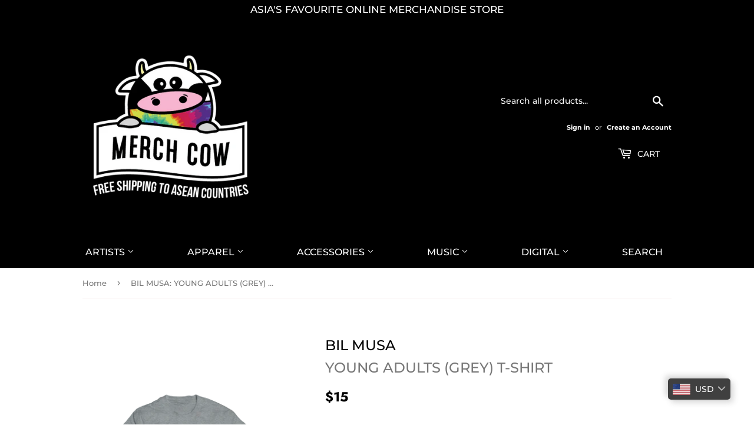

--- FILE ---
content_type: text/html; charset=utf-8
request_url: https://www.merchcow.com/products/bil-musa-young-adults-grey-t-shirt
body_size: 21287
content:
<!doctype html>
<html class="no-touch no-js">
<head>
  <script>(function(H){H.className=H.className.replace(/\bno-js\b/,'js')})(document.documentElement)</script>
  <!-- Basic page needs ================================================== -->
  <meta charset="utf-8">
  <meta http-equiv="X-UA-Compatible" content="IE=edge,chrome=1">

  
  <link rel="shortcut icon" href="//www.merchcow.com/cdn/shop/files/MerchCow-Logo-FrontPage85_62d832f4-1fdd-4f70-ba54-2eb93d55b184_32x32.png?v=1613733726" type="image/png" />
  

  <!-- Title and description ================================================== -->
  <title>
  BIL MUSA: YOUNG ADULTS (GREY) T-SHIRT &ndash; Merch Cow
  </title>

  
    <meta name="description" content="BIL MUSAYOUNG ADULTS (GREY) T-SHIRT">
  

  <!-- Product meta ================================================== -->
  <!-- /snippets/social-meta-tags.liquid -->




<meta property="og:site_name" content="Merch Cow">
<meta property="og:url" content="https://www.merchcow.com/products/bil-musa-young-adults-grey-t-shirt">
<meta property="og:title" content="BIL MUSA: YOUNG ADULTS (GREY) T-SHIRT">
<meta property="og:type" content="product">
<meta property="og:description" content="BIL MUSAYOUNG ADULTS (GREY) T-SHIRT">

  <meta property="og:price:amount" content="15">
  <meta property="og:price:currency" content="USD">

<meta property="og:image" content="http://www.merchcow.com/cdn/shop/products/Merchcow_Filler-Y_YOUNG_ADULTS_GREY__BIL_MUSA_1200x1200.png?v=1580783786">
<meta property="og:image:secure_url" content="https://www.merchcow.com/cdn/shop/products/Merchcow_Filler-Y_YOUNG_ADULTS_GREY__BIL_MUSA_1200x1200.png?v=1580783786">


  <meta name="twitter:site" content="@themerchcow">

<meta name="twitter:card" content="summary_large_image">
<meta name="twitter:title" content="BIL MUSA: YOUNG ADULTS (GREY) T-SHIRT">
<meta name="twitter:description" content="BIL MUSAYOUNG ADULTS (GREY) T-SHIRT">


  <!-- Helpers ================================================== -->
  <link rel="canonical" href="https://www.merchcow.com/products/bil-musa-young-adults-grey-t-shirt">
  <meta name="viewport" content="width=device-width,initial-scale=1">

  <!-- CSS ================================================== -->
  <link href="//www.merchcow.com/cdn/shop/t/12/assets/theme.scss.css?v=107510885402343688031759259799" rel="stylesheet" type="text/css" media="all" />

  <!-- Header hook for plugins ================================================== -->
  <script>window.performance && window.performance.mark && window.performance.mark('shopify.content_for_header.start');</script><meta id="shopify-digital-wallet" name="shopify-digital-wallet" content="/21755691108/digital_wallets/dialog">
<meta name="shopify-checkout-api-token" content="9c428632f9fd750492fe92ef24cc604d">
<meta id="in-context-paypal-metadata" data-shop-id="21755691108" data-venmo-supported="false" data-environment="production" data-locale="en_US" data-paypal-v4="true" data-currency="USD">
<link rel="alternate" type="application/json+oembed" href="https://www.merchcow.com/products/bil-musa-young-adults-grey-t-shirt.oembed">
<script async="async" src="/checkouts/internal/preloads.js?locale=en-US"></script>
<script id="shopify-features" type="application/json">{"accessToken":"9c428632f9fd750492fe92ef24cc604d","betas":["rich-media-storefront-analytics"],"domain":"www.merchcow.com","predictiveSearch":true,"shopId":21755691108,"locale":"en"}</script>
<script>var Shopify = Shopify || {};
Shopify.shop = "merch-cow.myshopify.com";
Shopify.locale = "en";
Shopify.currency = {"active":"USD","rate":"1.0"};
Shopify.country = "US";
Shopify.theme = {"name":"Copy of (Copy) Merch Cow - 03\/06\/20","id":81767137395,"schema_name":"Supply","schema_version":"8.9.4","theme_store_id":679,"role":"main"};
Shopify.theme.handle = "null";
Shopify.theme.style = {"id":null,"handle":null};
Shopify.cdnHost = "www.merchcow.com/cdn";
Shopify.routes = Shopify.routes || {};
Shopify.routes.root = "/";</script>
<script type="module">!function(o){(o.Shopify=o.Shopify||{}).modules=!0}(window);</script>
<script>!function(o){function n(){var o=[];function n(){o.push(Array.prototype.slice.apply(arguments))}return n.q=o,n}var t=o.Shopify=o.Shopify||{};t.loadFeatures=n(),t.autoloadFeatures=n()}(window);</script>
<script id="shop-js-analytics" type="application/json">{"pageType":"product"}</script>
<script defer="defer" async type="module" src="//www.merchcow.com/cdn/shopifycloud/shop-js/modules/v2/client.init-shop-cart-sync_WVOgQShq.en.esm.js"></script>
<script defer="defer" async type="module" src="//www.merchcow.com/cdn/shopifycloud/shop-js/modules/v2/chunk.common_C_13GLB1.esm.js"></script>
<script defer="defer" async type="module" src="//www.merchcow.com/cdn/shopifycloud/shop-js/modules/v2/chunk.modal_CLfMGd0m.esm.js"></script>
<script type="module">
  await import("//www.merchcow.com/cdn/shopifycloud/shop-js/modules/v2/client.init-shop-cart-sync_WVOgQShq.en.esm.js");
await import("//www.merchcow.com/cdn/shopifycloud/shop-js/modules/v2/chunk.common_C_13GLB1.esm.js");
await import("//www.merchcow.com/cdn/shopifycloud/shop-js/modules/v2/chunk.modal_CLfMGd0m.esm.js");

  window.Shopify.SignInWithShop?.initShopCartSync?.({"fedCMEnabled":true,"windoidEnabled":true});

</script>
<script>(function() {
  var isLoaded = false;
  function asyncLoad() {
    if (isLoaded) return;
    isLoaded = true;
    var urls = ["https:\/\/shopifycdn.aaawebstore.com\/announcement\/topbar-script_v4.js?shop=merch-cow.myshopify.com","\/\/shopify.privy.com\/widget.js?shop=merch-cow.myshopify.com","https:\/\/www.merchcow.com\/apps\/buckscc\/sdk.min.js?shop=merch-cow.myshopify.com"];
    for (var i = 0; i < urls.length; i++) {
      var s = document.createElement('script');
      s.type = 'text/javascript';
      s.async = true;
      s.src = urls[i];
      var x = document.getElementsByTagName('script')[0];
      x.parentNode.insertBefore(s, x);
    }
  };
  if(window.attachEvent) {
    window.attachEvent('onload', asyncLoad);
  } else {
    window.addEventListener('load', asyncLoad, false);
  }
})();</script>
<script id="__st">var __st={"a":21755691108,"offset":28800,"reqid":"afc32dac-9f79-418c-84d9-861478839816-1769589483","pageurl":"www.merchcow.com\/products\/bil-musa-young-adults-grey-t-shirt","u":"41397b839007","p":"product","rtyp":"product","rid":4366490075251};</script>
<script>window.ShopifyPaypalV4VisibilityTracking = true;</script>
<script id="captcha-bootstrap">!function(){'use strict';const t='contact',e='account',n='new_comment',o=[[t,t],['blogs',n],['comments',n],[t,'customer']],c=[[e,'customer_login'],[e,'guest_login'],[e,'recover_customer_password'],[e,'create_customer']],r=t=>t.map((([t,e])=>`form[action*='/${t}']:not([data-nocaptcha='true']) input[name='form_type'][value='${e}']`)).join(','),a=t=>()=>t?[...document.querySelectorAll(t)].map((t=>t.form)):[];function s(){const t=[...o],e=r(t);return a(e)}const i='password',u='form_key',d=['recaptcha-v3-token','g-recaptcha-response','h-captcha-response',i],f=()=>{try{return window.sessionStorage}catch{return}},m='__shopify_v',_=t=>t.elements[u];function p(t,e,n=!1){try{const o=window.sessionStorage,c=JSON.parse(o.getItem(e)),{data:r}=function(t){const{data:e,action:n}=t;return t[m]||n?{data:e,action:n}:{data:t,action:n}}(c);for(const[e,n]of Object.entries(r))t.elements[e]&&(t.elements[e].value=n);n&&o.removeItem(e)}catch(o){console.error('form repopulation failed',{error:o})}}const l='form_type',E='cptcha';function T(t){t.dataset[E]=!0}const w=window,h=w.document,L='Shopify',v='ce_forms',y='captcha';let A=!1;((t,e)=>{const n=(g='f06e6c50-85a8-45c8-87d0-21a2b65856fe',I='https://cdn.shopify.com/shopifycloud/storefront-forms-hcaptcha/ce_storefront_forms_captcha_hcaptcha.v1.5.2.iife.js',D={infoText:'Protected by hCaptcha',privacyText:'Privacy',termsText:'Terms'},(t,e,n)=>{const o=w[L][v],c=o.bindForm;if(c)return c(t,g,e,D).then(n);var r;o.q.push([[t,g,e,D],n]),r=I,A||(h.body.append(Object.assign(h.createElement('script'),{id:'captcha-provider',async:!0,src:r})),A=!0)});var g,I,D;w[L]=w[L]||{},w[L][v]=w[L][v]||{},w[L][v].q=[],w[L][y]=w[L][y]||{},w[L][y].protect=function(t,e){n(t,void 0,e),T(t)},Object.freeze(w[L][y]),function(t,e,n,w,h,L){const[v,y,A,g]=function(t,e,n){const i=e?o:[],u=t?c:[],d=[...i,...u],f=r(d),m=r(i),_=r(d.filter((([t,e])=>n.includes(e))));return[a(f),a(m),a(_),s()]}(w,h,L),I=t=>{const e=t.target;return e instanceof HTMLFormElement?e:e&&e.form},D=t=>v().includes(t);t.addEventListener('submit',(t=>{const e=I(t);if(!e)return;const n=D(e)&&!e.dataset.hcaptchaBound&&!e.dataset.recaptchaBound,o=_(e),c=g().includes(e)&&(!o||!o.value);(n||c)&&t.preventDefault(),c&&!n&&(function(t){try{if(!f())return;!function(t){const e=f();if(!e)return;const n=_(t);if(!n)return;const o=n.value;o&&e.removeItem(o)}(t);const e=Array.from(Array(32),(()=>Math.random().toString(36)[2])).join('');!function(t,e){_(t)||t.append(Object.assign(document.createElement('input'),{type:'hidden',name:u})),t.elements[u].value=e}(t,e),function(t,e){const n=f();if(!n)return;const o=[...t.querySelectorAll(`input[type='${i}']`)].map((({name:t})=>t)),c=[...d,...o],r={};for(const[a,s]of new FormData(t).entries())c.includes(a)||(r[a]=s);n.setItem(e,JSON.stringify({[m]:1,action:t.action,data:r}))}(t,e)}catch(e){console.error('failed to persist form',e)}}(e),e.submit())}));const S=(t,e)=>{t&&!t.dataset[E]&&(n(t,e.some((e=>e===t))),T(t))};for(const o of['focusin','change'])t.addEventListener(o,(t=>{const e=I(t);D(e)&&S(e,y())}));const B=e.get('form_key'),M=e.get(l),P=B&&M;t.addEventListener('DOMContentLoaded',(()=>{const t=y();if(P)for(const e of t)e.elements[l].value===M&&p(e,B);[...new Set([...A(),...v().filter((t=>'true'===t.dataset.shopifyCaptcha))])].forEach((e=>S(e,t)))}))}(h,new URLSearchParams(w.location.search),n,t,e,['guest_login'])})(!0,!0)}();</script>
<script integrity="sha256-4kQ18oKyAcykRKYeNunJcIwy7WH5gtpwJnB7kiuLZ1E=" data-source-attribution="shopify.loadfeatures" defer="defer" src="//www.merchcow.com/cdn/shopifycloud/storefront/assets/storefront/load_feature-a0a9edcb.js" crossorigin="anonymous"></script>
<script data-source-attribution="shopify.dynamic_checkout.dynamic.init">var Shopify=Shopify||{};Shopify.PaymentButton=Shopify.PaymentButton||{isStorefrontPortableWallets:!0,init:function(){window.Shopify.PaymentButton.init=function(){};var t=document.createElement("script");t.src="https://www.merchcow.com/cdn/shopifycloud/portable-wallets/latest/portable-wallets.en.js",t.type="module",document.head.appendChild(t)}};
</script>
<script data-source-attribution="shopify.dynamic_checkout.buyer_consent">
  function portableWalletsHideBuyerConsent(e){var t=document.getElementById("shopify-buyer-consent"),n=document.getElementById("shopify-subscription-policy-button");t&&n&&(t.classList.add("hidden"),t.setAttribute("aria-hidden","true"),n.removeEventListener("click",e))}function portableWalletsShowBuyerConsent(e){var t=document.getElementById("shopify-buyer-consent"),n=document.getElementById("shopify-subscription-policy-button");t&&n&&(t.classList.remove("hidden"),t.removeAttribute("aria-hidden"),n.addEventListener("click",e))}window.Shopify?.PaymentButton&&(window.Shopify.PaymentButton.hideBuyerConsent=portableWalletsHideBuyerConsent,window.Shopify.PaymentButton.showBuyerConsent=portableWalletsShowBuyerConsent);
</script>
<script>
  function portableWalletsCleanup(e){e&&e.src&&console.error("Failed to load portable wallets script "+e.src);var t=document.querySelectorAll("shopify-accelerated-checkout .shopify-payment-button__skeleton, shopify-accelerated-checkout-cart .wallet-cart-button__skeleton"),e=document.getElementById("shopify-buyer-consent");for(let e=0;e<t.length;e++)t[e].remove();e&&e.remove()}function portableWalletsNotLoadedAsModule(e){e instanceof ErrorEvent&&"string"==typeof e.message&&e.message.includes("import.meta")&&"string"==typeof e.filename&&e.filename.includes("portable-wallets")&&(window.removeEventListener("error",portableWalletsNotLoadedAsModule),window.Shopify.PaymentButton.failedToLoad=e,"loading"===document.readyState?document.addEventListener("DOMContentLoaded",window.Shopify.PaymentButton.init):window.Shopify.PaymentButton.init())}window.addEventListener("error",portableWalletsNotLoadedAsModule);
</script>

<script type="module" src="https://www.merchcow.com/cdn/shopifycloud/portable-wallets/latest/portable-wallets.en.js" onError="portableWalletsCleanup(this)" crossorigin="anonymous"></script>
<script nomodule>
  document.addEventListener("DOMContentLoaded", portableWalletsCleanup);
</script>

<link id="shopify-accelerated-checkout-styles" rel="stylesheet" media="screen" href="https://www.merchcow.com/cdn/shopifycloud/portable-wallets/latest/accelerated-checkout-backwards-compat.css" crossorigin="anonymous">
<style id="shopify-accelerated-checkout-cart">
        #shopify-buyer-consent {
  margin-top: 1em;
  display: inline-block;
  width: 100%;
}

#shopify-buyer-consent.hidden {
  display: none;
}

#shopify-subscription-policy-button {
  background: none;
  border: none;
  padding: 0;
  text-decoration: underline;
  font-size: inherit;
  cursor: pointer;
}

#shopify-subscription-policy-button::before {
  box-shadow: none;
}

      </style>

<script>window.performance && window.performance.mark && window.performance.mark('shopify.content_for_header.end');</script>

  
  

  <script src="//www.merchcow.com/cdn/shop/t/12/assets/jquery-2.2.3.min.js?v=58211863146907186831591164561" type="text/javascript"></script>

  <script src="//www.merchcow.com/cdn/shop/t/12/assets/lazysizes.min.js?v=8147953233334221341591164562" async="async"></script>
  <script src="//www.merchcow.com/cdn/shop/t/12/assets/vendor.js?v=106177282645720727331591164572" defer="defer"></script>
  <script src="//www.merchcow.com/cdn/shop/t/12/assets/theme.js?v=98980241664472631541591338506" defer="defer"></script>


<script src="//staticxx.s3.amazonaws.com/aio_stats_lib_v1.min.js?v=1.0"></script>
  
  
  
  
        <script>
        window.bucksCC = window.bucksCC || {};
        window.bucksCC.config = {}; window.bucksCC.reConvert = function () {};
        "function"!=typeof Object.assign&&(Object.assign=function(n){if(null==n)throw new TypeError("Cannot convert undefined or null to object");for(var r=Object(n),t=1;t<arguments.length;t++){var e=arguments[t];if(null!=e)for(var o in e)e.hasOwnProperty(o)&&(r[o]=e[o])}return r});
        Object.assign(window.bucksCC.config, {"id":null,"active":true,"userCurrency":"","selectedCurrencies":"[{\"USD\":\"US Dollar (USD)\"},{\"MYR\":\"Malaysian Ringgit (MYR)\"},{\"THB\":\"Thai Baht (THB)\"},{\"HKD\":\"Hong Kong Dollar (HKD)\"},{\"IDR\":\"Indonesian Rupiah (IDR)\"},{\"SGD\":\"Singapore Dollar (SGD)\"}]","autoSwitchCurrencyLocationBased":false,"moneyWithCurrencyFormat":false,"autoSwitchOnlyToPreferredCurrency":false,"showCurrencyCodesOnly":false,"displayPositionType":"floating","displayPosition":"bottom_right","customPosition":"","positionPlacement":"after","mobileDisplayPositionType":"floating","mobileDisplayPosition":"bottom_left","mobileCustomPosition":"","mobilePositionPlacement":"after","showInDesktop":true,"showInMobileDevice":true,"showOriginalPriceOnMouseHover":false,"customOptionsPlacement":false,"optionsPlacementType":"left_upwards","customOptionsPlacementMobile":false,"optionsPlacementTypeMobile":"left_upwards","cartNotificationStatus":true,"cartNotificationMessage":"We process all orders in {STORE_CURRENCY} and you will  check out using the most current exchange rates.","cartNotificationBackgroundColor":"rgba(251,245,245,1)","cartNotificationTextColor":"rgba(30,30,30,1)","roundingDecimal":0,"priceRoundingType":"removeDecimal","defaultCurrencyRounding":false,"integrateWithOtherApps":true,"themeType":"default","backgroundColor":"rgba(255,255,255,1)","textColor":"rgba(30,30,30,1)","hoverColor":"rgba(255,255,255,1)","borderStyle":"boxShadow","instantLoader":true,"darkMode":true,"flagStyle":"traditional","flagTheme":"flat","flagDisplayOption":"showFlagAndCurrency","trigger":"","expertSettings":"{\"css\":\"\"}"}, { money_format: "\u003cspan class=money\u003e${{amount_no_decimals}}\u003c\/span\u003e", money_with_currency_format: "\u003cspan class=money\u003e${{amount_no_decimals}} USD\u003c\/span\u003e", userCurrency: "USD" }); window.bucksCC.config.multiCurrencies = [];  window.bucksCC.config.multiCurrencies = "USD".split(',') || ''; window.bucksCC.config.cartCurrency = "USD" || ''; self.fetch||(self.fetch=function(e,n){return n=n||{},new Promise(function(t,s){var r=new XMLHttpRequest,o=[],u=[],i={},a=function(){return{ok:2==(r.status/100|0),statusText:r.statusText,status:r.status,url:r.responseURL,text:function(){return Promise.resolve(r.responseText)},json:function(){return Promise.resolve(JSON.parse(r.responseText))},blob:function(){return Promise.resolve(new Blob([r.response]))},clone:a,headers:{keys:function(){return o},entries:function(){return u},get:function(e){return i[e.toLowerCase()]},has:function(e){return e.toLowerCase()in i}}}};for(var c in r.open(n.method||"get",e,!0),r.onload=function(){r.getAllResponseHeaders().replace(/^(.*?):[^S\n]*([sS]*?)$/gm,function(e,n,t){o.push(n=n.toLowerCase()),u.push([n,t]),i[n]=i[n]?i[n]+","+t:t}),t(a())},r.onerror=s,r.withCredentials="include"==n.credentials,n.headers)r.setRequestHeader(c,n.headers[c]);r.send(n.body||null)})});!function(){function t(t){const e=document.createElement("style");e.innerText=t,document.head.appendChild(e)}function e(t){const e=document.createElement("script");e.type="text/javascript",e.text=t,document.head.appendChild(e),console.log("%cBUCKSCC: Instant Loader Activated ⚡️","background: #1c64f6; color: #fff; font-size: 12px; font-weight:bold; padding: 5px 10px; border-radius: 3px")}t("span.money{color: transparent;}"),setTimeout(function(){t("span.money{color: inherit !important}")},1500);let n=sessionStorage.getItem("bucksccHash");(n=n?JSON.parse(n):null)?e(n):fetch("https://www.merchcow.com/apps/buckscc/sdk.min.js?shop=merch-cow.myshopify.com",{mode:"no-cors"}).then(function(t){return t.text()}).then(function(t){if((t||"").length>100){const o=JSON.stringify(t);sessionStorage.setItem("bucksccHash",o),n=t,e(t)}})}(); 
        </script>
            <script> var aaaAnnConfig = {"isWebpushPermission":"1","aaaAnnBarSetting":{"maxDate":"2020-07-31 20:01:07"},"aaaAnnWebpushMainModuleSetting":{"welcome":0,"abandonedCart":0,"priceDrop":0,"backInStock":0},"aaaAnnWebpushSetting":{"abandonedCart":0,"priceDrop":0,"backInStock":0}}</script>    


  <select style="display:none!important;" name="aaa-ann-variantid">
    
    <option id="aaa-ann-variant-id-31237796233331"   value="1" > XS
     </option>
    
    <option id="aaa-ann-variant-id-31237796266099"   value="1" > S
     </option>
    
    <option id="aaa-ann-variant-id-31237796298867"   value="1" > M
     </option>
    
    <option id="aaa-ann-variant-id-31237796331635"   value="1" > L
     </option>
    
    <option id="aaa-ann-variant-id-31237796364403"   value="1" > XL
     </option>
    
    <option id="aaa-ann-variant-id-31237796397171"   value="1" > XXL
     </option>
    
  </select>

 <link href="https://monorail-edge.shopifysvc.com" rel="dns-prefetch">
<script>(function(){if ("sendBeacon" in navigator && "performance" in window) {try {var session_token_from_headers = performance.getEntriesByType('navigation')[0].serverTiming.find(x => x.name == '_s').description;} catch {var session_token_from_headers = undefined;}var session_cookie_matches = document.cookie.match(/_shopify_s=([^;]*)/);var session_token_from_cookie = session_cookie_matches && session_cookie_matches.length === 2 ? session_cookie_matches[1] : "";var session_token = session_token_from_headers || session_token_from_cookie || "";function handle_abandonment_event(e) {var entries = performance.getEntries().filter(function(entry) {return /monorail-edge.shopifysvc.com/.test(entry.name);});if (!window.abandonment_tracked && entries.length === 0) {window.abandonment_tracked = true;var currentMs = Date.now();var navigation_start = performance.timing.navigationStart;var payload = {shop_id: 21755691108,url: window.location.href,navigation_start,duration: currentMs - navigation_start,session_token,page_type: "product"};window.navigator.sendBeacon("https://monorail-edge.shopifysvc.com/v1/produce", JSON.stringify({schema_id: "online_store_buyer_site_abandonment/1.1",payload: payload,metadata: {event_created_at_ms: currentMs,event_sent_at_ms: currentMs}}));}}window.addEventListener('pagehide', handle_abandonment_event);}}());</script>
<script id="web-pixels-manager-setup">(function e(e,d,r,n,o){if(void 0===o&&(o={}),!Boolean(null===(a=null===(i=window.Shopify)||void 0===i?void 0:i.analytics)||void 0===a?void 0:a.replayQueue)){var i,a;window.Shopify=window.Shopify||{};var t=window.Shopify;t.analytics=t.analytics||{};var s=t.analytics;s.replayQueue=[],s.publish=function(e,d,r){return s.replayQueue.push([e,d,r]),!0};try{self.performance.mark("wpm:start")}catch(e){}var l=function(){var e={modern:/Edge?\/(1{2}[4-9]|1[2-9]\d|[2-9]\d{2}|\d{4,})\.\d+(\.\d+|)|Firefox\/(1{2}[4-9]|1[2-9]\d|[2-9]\d{2}|\d{4,})\.\d+(\.\d+|)|Chrom(ium|e)\/(9{2}|\d{3,})\.\d+(\.\d+|)|(Maci|X1{2}).+ Version\/(15\.\d+|(1[6-9]|[2-9]\d|\d{3,})\.\d+)([,.]\d+|)( \(\w+\)|)( Mobile\/\w+|) Safari\/|Chrome.+OPR\/(9{2}|\d{3,})\.\d+\.\d+|(CPU[ +]OS|iPhone[ +]OS|CPU[ +]iPhone|CPU IPhone OS|CPU iPad OS)[ +]+(15[._]\d+|(1[6-9]|[2-9]\d|\d{3,})[._]\d+)([._]\d+|)|Android:?[ /-](13[3-9]|1[4-9]\d|[2-9]\d{2}|\d{4,})(\.\d+|)(\.\d+|)|Android.+Firefox\/(13[5-9]|1[4-9]\d|[2-9]\d{2}|\d{4,})\.\d+(\.\d+|)|Android.+Chrom(ium|e)\/(13[3-9]|1[4-9]\d|[2-9]\d{2}|\d{4,})\.\d+(\.\d+|)|SamsungBrowser\/([2-9]\d|\d{3,})\.\d+/,legacy:/Edge?\/(1[6-9]|[2-9]\d|\d{3,})\.\d+(\.\d+|)|Firefox\/(5[4-9]|[6-9]\d|\d{3,})\.\d+(\.\d+|)|Chrom(ium|e)\/(5[1-9]|[6-9]\d|\d{3,})\.\d+(\.\d+|)([\d.]+$|.*Safari\/(?![\d.]+ Edge\/[\d.]+$))|(Maci|X1{2}).+ Version\/(10\.\d+|(1[1-9]|[2-9]\d|\d{3,})\.\d+)([,.]\d+|)( \(\w+\)|)( Mobile\/\w+|) Safari\/|Chrome.+OPR\/(3[89]|[4-9]\d|\d{3,})\.\d+\.\d+|(CPU[ +]OS|iPhone[ +]OS|CPU[ +]iPhone|CPU IPhone OS|CPU iPad OS)[ +]+(10[._]\d+|(1[1-9]|[2-9]\d|\d{3,})[._]\d+)([._]\d+|)|Android:?[ /-](13[3-9]|1[4-9]\d|[2-9]\d{2}|\d{4,})(\.\d+|)(\.\d+|)|Mobile Safari.+OPR\/([89]\d|\d{3,})\.\d+\.\d+|Android.+Firefox\/(13[5-9]|1[4-9]\d|[2-9]\d{2}|\d{4,})\.\d+(\.\d+|)|Android.+Chrom(ium|e)\/(13[3-9]|1[4-9]\d|[2-9]\d{2}|\d{4,})\.\d+(\.\d+|)|Android.+(UC? ?Browser|UCWEB|U3)[ /]?(15\.([5-9]|\d{2,})|(1[6-9]|[2-9]\d|\d{3,})\.\d+)\.\d+|SamsungBrowser\/(5\.\d+|([6-9]|\d{2,})\.\d+)|Android.+MQ{2}Browser\/(14(\.(9|\d{2,})|)|(1[5-9]|[2-9]\d|\d{3,})(\.\d+|))(\.\d+|)|K[Aa][Ii]OS\/(3\.\d+|([4-9]|\d{2,})\.\d+)(\.\d+|)/},d=e.modern,r=e.legacy,n=navigator.userAgent;return n.match(d)?"modern":n.match(r)?"legacy":"unknown"}(),u="modern"===l?"modern":"legacy",c=(null!=n?n:{modern:"",legacy:""})[u],f=function(e){return[e.baseUrl,"/wpm","/b",e.hashVersion,"modern"===e.buildTarget?"m":"l",".js"].join("")}({baseUrl:d,hashVersion:r,buildTarget:u}),m=function(e){var d=e.version,r=e.bundleTarget,n=e.surface,o=e.pageUrl,i=e.monorailEndpoint;return{emit:function(e){var a=e.status,t=e.errorMsg,s=(new Date).getTime(),l=JSON.stringify({metadata:{event_sent_at_ms:s},events:[{schema_id:"web_pixels_manager_load/3.1",payload:{version:d,bundle_target:r,page_url:o,status:a,surface:n,error_msg:t},metadata:{event_created_at_ms:s}}]});if(!i)return console&&console.warn&&console.warn("[Web Pixels Manager] No Monorail endpoint provided, skipping logging."),!1;try{return self.navigator.sendBeacon.bind(self.navigator)(i,l)}catch(e){}var u=new XMLHttpRequest;try{return u.open("POST",i,!0),u.setRequestHeader("Content-Type","text/plain"),u.send(l),!0}catch(e){return console&&console.warn&&console.warn("[Web Pixels Manager] Got an unhandled error while logging to Monorail."),!1}}}}({version:r,bundleTarget:l,surface:e.surface,pageUrl:self.location.href,monorailEndpoint:e.monorailEndpoint});try{o.browserTarget=l,function(e){var d=e.src,r=e.async,n=void 0===r||r,o=e.onload,i=e.onerror,a=e.sri,t=e.scriptDataAttributes,s=void 0===t?{}:t,l=document.createElement("script"),u=document.querySelector("head"),c=document.querySelector("body");if(l.async=n,l.src=d,a&&(l.integrity=a,l.crossOrigin="anonymous"),s)for(var f in s)if(Object.prototype.hasOwnProperty.call(s,f))try{l.dataset[f]=s[f]}catch(e){}if(o&&l.addEventListener("load",o),i&&l.addEventListener("error",i),u)u.appendChild(l);else{if(!c)throw new Error("Did not find a head or body element to append the script");c.appendChild(l)}}({src:f,async:!0,onload:function(){if(!function(){var e,d;return Boolean(null===(d=null===(e=window.Shopify)||void 0===e?void 0:e.analytics)||void 0===d?void 0:d.initialized)}()){var d=window.webPixelsManager.init(e)||void 0;if(d){var r=window.Shopify.analytics;r.replayQueue.forEach((function(e){var r=e[0],n=e[1],o=e[2];d.publishCustomEvent(r,n,o)})),r.replayQueue=[],r.publish=d.publishCustomEvent,r.visitor=d.visitor,r.initialized=!0}}},onerror:function(){return m.emit({status:"failed",errorMsg:"".concat(f," has failed to load")})},sri:function(e){var d=/^sha384-[A-Za-z0-9+/=]+$/;return"string"==typeof e&&d.test(e)}(c)?c:"",scriptDataAttributes:o}),m.emit({status:"loading"})}catch(e){m.emit({status:"failed",errorMsg:(null==e?void 0:e.message)||"Unknown error"})}}})({shopId: 21755691108,storefrontBaseUrl: "https://www.merchcow.com",extensionsBaseUrl: "https://extensions.shopifycdn.com/cdn/shopifycloud/web-pixels-manager",monorailEndpoint: "https://monorail-edge.shopifysvc.com/unstable/produce_batch",surface: "storefront-renderer",enabledBetaFlags: ["2dca8a86"],webPixelsConfigList: [{"id":"shopify-app-pixel","configuration":"{}","eventPayloadVersion":"v1","runtimeContext":"STRICT","scriptVersion":"0450","apiClientId":"shopify-pixel","type":"APP","privacyPurposes":["ANALYTICS","MARKETING"]},{"id":"shopify-custom-pixel","eventPayloadVersion":"v1","runtimeContext":"LAX","scriptVersion":"0450","apiClientId":"shopify-pixel","type":"CUSTOM","privacyPurposes":["ANALYTICS","MARKETING"]}],isMerchantRequest: false,initData: {"shop":{"name":"Merch Cow","paymentSettings":{"currencyCode":"USD"},"myshopifyDomain":"merch-cow.myshopify.com","countryCode":"MY","storefrontUrl":"https:\/\/www.merchcow.com"},"customer":null,"cart":null,"checkout":null,"productVariants":[{"price":{"amount":15.0,"currencyCode":"USD"},"product":{"title":"BIL MUSA: YOUNG ADULTS (GREY) T-SHIRT","vendor":"Merch Cow","id":"4366490075251","untranslatedTitle":"BIL MUSA: YOUNG ADULTS (GREY) T-SHIRT","url":"\/products\/bil-musa-young-adults-grey-t-shirt","type":"T-Shirt"},"id":"31237796233331","image":{"src":"\/\/www.merchcow.com\/cdn\/shop\/products\/Merchcow_Filler-Y_YOUNG_ADULTS_GREY__BIL_MUSA.png?v=1580783786"},"sku":"BIL-02-1","title":"XS","untranslatedTitle":"XS"},{"price":{"amount":15.0,"currencyCode":"USD"},"product":{"title":"BIL MUSA: YOUNG ADULTS (GREY) T-SHIRT","vendor":"Merch Cow","id":"4366490075251","untranslatedTitle":"BIL MUSA: YOUNG ADULTS (GREY) T-SHIRT","url":"\/products\/bil-musa-young-adults-grey-t-shirt","type":"T-Shirt"},"id":"31237796266099","image":{"src":"\/\/www.merchcow.com\/cdn\/shop\/products\/Merchcow_Filler-Y_YOUNG_ADULTS_GREY__BIL_MUSA.png?v=1580783786"},"sku":"BIL-02-2","title":"S","untranslatedTitle":"S"},{"price":{"amount":15.0,"currencyCode":"USD"},"product":{"title":"BIL MUSA: YOUNG ADULTS (GREY) T-SHIRT","vendor":"Merch Cow","id":"4366490075251","untranslatedTitle":"BIL MUSA: YOUNG ADULTS (GREY) T-SHIRT","url":"\/products\/bil-musa-young-adults-grey-t-shirt","type":"T-Shirt"},"id":"31237796298867","image":{"src":"\/\/www.merchcow.com\/cdn\/shop\/products\/Merchcow_Filler-Y_YOUNG_ADULTS_GREY__BIL_MUSA.png?v=1580783786"},"sku":"BIL-02-3","title":"M","untranslatedTitle":"M"},{"price":{"amount":15.0,"currencyCode":"USD"},"product":{"title":"BIL MUSA: YOUNG ADULTS (GREY) T-SHIRT","vendor":"Merch Cow","id":"4366490075251","untranslatedTitle":"BIL MUSA: YOUNG ADULTS (GREY) T-SHIRT","url":"\/products\/bil-musa-young-adults-grey-t-shirt","type":"T-Shirt"},"id":"31237796331635","image":{"src":"\/\/www.merchcow.com\/cdn\/shop\/products\/Merchcow_Filler-Y_YOUNG_ADULTS_GREY__BIL_MUSA.png?v=1580783786"},"sku":"BIL-02-4","title":"L","untranslatedTitle":"L"},{"price":{"amount":15.0,"currencyCode":"USD"},"product":{"title":"BIL MUSA: YOUNG ADULTS (GREY) T-SHIRT","vendor":"Merch Cow","id":"4366490075251","untranslatedTitle":"BIL MUSA: YOUNG ADULTS (GREY) T-SHIRT","url":"\/products\/bil-musa-young-adults-grey-t-shirt","type":"T-Shirt"},"id":"31237796364403","image":{"src":"\/\/www.merchcow.com\/cdn\/shop\/products\/Merchcow_Filler-Y_YOUNG_ADULTS_GREY__BIL_MUSA.png?v=1580783786"},"sku":"BIL-02-5","title":"XL","untranslatedTitle":"XL"},{"price":{"amount":15.0,"currencyCode":"USD"},"product":{"title":"BIL MUSA: YOUNG ADULTS (GREY) T-SHIRT","vendor":"Merch Cow","id":"4366490075251","untranslatedTitle":"BIL MUSA: YOUNG ADULTS (GREY) T-SHIRT","url":"\/products\/bil-musa-young-adults-grey-t-shirt","type":"T-Shirt"},"id":"31237796397171","image":{"src":"\/\/www.merchcow.com\/cdn\/shop\/products\/Merchcow_Filler-Y_YOUNG_ADULTS_GREY__BIL_MUSA.png?v=1580783786"},"sku":"BIL-02-6","title":"XXL","untranslatedTitle":"XXL"}],"purchasingCompany":null},},"https://www.merchcow.com/cdn","fcfee988w5aeb613cpc8e4bc33m6693e112",{"modern":"","legacy":""},{"shopId":"21755691108","storefrontBaseUrl":"https:\/\/www.merchcow.com","extensionBaseUrl":"https:\/\/extensions.shopifycdn.com\/cdn\/shopifycloud\/web-pixels-manager","surface":"storefront-renderer","enabledBetaFlags":"[\"2dca8a86\"]","isMerchantRequest":"false","hashVersion":"fcfee988w5aeb613cpc8e4bc33m6693e112","publish":"custom","events":"[[\"page_viewed\",{}],[\"product_viewed\",{\"productVariant\":{\"price\":{\"amount\":15.0,\"currencyCode\":\"USD\"},\"product\":{\"title\":\"BIL MUSA: YOUNG ADULTS (GREY) T-SHIRT\",\"vendor\":\"Merch Cow\",\"id\":\"4366490075251\",\"untranslatedTitle\":\"BIL MUSA: YOUNG ADULTS (GREY) T-SHIRT\",\"url\":\"\/products\/bil-musa-young-adults-grey-t-shirt\",\"type\":\"T-Shirt\"},\"id\":\"31237796233331\",\"image\":{\"src\":\"\/\/www.merchcow.com\/cdn\/shop\/products\/Merchcow_Filler-Y_YOUNG_ADULTS_GREY__BIL_MUSA.png?v=1580783786\"},\"sku\":\"BIL-02-1\",\"title\":\"XS\",\"untranslatedTitle\":\"XS\"}}]]"});</script><script>
  window.ShopifyAnalytics = window.ShopifyAnalytics || {};
  window.ShopifyAnalytics.meta = window.ShopifyAnalytics.meta || {};
  window.ShopifyAnalytics.meta.currency = 'USD';
  var meta = {"product":{"id":4366490075251,"gid":"gid:\/\/shopify\/Product\/4366490075251","vendor":"Merch Cow","type":"T-Shirt","handle":"bil-musa-young-adults-grey-t-shirt","variants":[{"id":31237796233331,"price":1500,"name":"BIL MUSA: YOUNG ADULTS (GREY) T-SHIRT - XS","public_title":"XS","sku":"BIL-02-1"},{"id":31237796266099,"price":1500,"name":"BIL MUSA: YOUNG ADULTS (GREY) T-SHIRT - S","public_title":"S","sku":"BIL-02-2"},{"id":31237796298867,"price":1500,"name":"BIL MUSA: YOUNG ADULTS (GREY) T-SHIRT - M","public_title":"M","sku":"BIL-02-3"},{"id":31237796331635,"price":1500,"name":"BIL MUSA: YOUNG ADULTS (GREY) T-SHIRT - L","public_title":"L","sku":"BIL-02-4"},{"id":31237796364403,"price":1500,"name":"BIL MUSA: YOUNG ADULTS (GREY) T-SHIRT - XL","public_title":"XL","sku":"BIL-02-5"},{"id":31237796397171,"price":1500,"name":"BIL MUSA: YOUNG ADULTS (GREY) T-SHIRT - XXL","public_title":"XXL","sku":"BIL-02-6"}],"remote":false},"page":{"pageType":"product","resourceType":"product","resourceId":4366490075251,"requestId":"afc32dac-9f79-418c-84d9-861478839816-1769589483"}};
  for (var attr in meta) {
    window.ShopifyAnalytics.meta[attr] = meta[attr];
  }
</script>
<script class="analytics">
  (function () {
    var customDocumentWrite = function(content) {
      var jquery = null;

      if (window.jQuery) {
        jquery = window.jQuery;
      } else if (window.Checkout && window.Checkout.$) {
        jquery = window.Checkout.$;
      }

      if (jquery) {
        jquery('body').append(content);
      }
    };

    var hasLoggedConversion = function(token) {
      if (token) {
        return document.cookie.indexOf('loggedConversion=' + token) !== -1;
      }
      return false;
    }

    var setCookieIfConversion = function(token) {
      if (token) {
        var twoMonthsFromNow = new Date(Date.now());
        twoMonthsFromNow.setMonth(twoMonthsFromNow.getMonth() + 2);

        document.cookie = 'loggedConversion=' + token + '; expires=' + twoMonthsFromNow;
      }
    }

    var trekkie = window.ShopifyAnalytics.lib = window.trekkie = window.trekkie || [];
    if (trekkie.integrations) {
      return;
    }
    trekkie.methods = [
      'identify',
      'page',
      'ready',
      'track',
      'trackForm',
      'trackLink'
    ];
    trekkie.factory = function(method) {
      return function() {
        var args = Array.prototype.slice.call(arguments);
        args.unshift(method);
        trekkie.push(args);
        return trekkie;
      };
    };
    for (var i = 0; i < trekkie.methods.length; i++) {
      var key = trekkie.methods[i];
      trekkie[key] = trekkie.factory(key);
    }
    trekkie.load = function(config) {
      trekkie.config = config || {};
      trekkie.config.initialDocumentCookie = document.cookie;
      var first = document.getElementsByTagName('script')[0];
      var script = document.createElement('script');
      script.type = 'text/javascript';
      script.onerror = function(e) {
        var scriptFallback = document.createElement('script');
        scriptFallback.type = 'text/javascript';
        scriptFallback.onerror = function(error) {
                var Monorail = {
      produce: function produce(monorailDomain, schemaId, payload) {
        var currentMs = new Date().getTime();
        var event = {
          schema_id: schemaId,
          payload: payload,
          metadata: {
            event_created_at_ms: currentMs,
            event_sent_at_ms: currentMs
          }
        };
        return Monorail.sendRequest("https://" + monorailDomain + "/v1/produce", JSON.stringify(event));
      },
      sendRequest: function sendRequest(endpointUrl, payload) {
        // Try the sendBeacon API
        if (window && window.navigator && typeof window.navigator.sendBeacon === 'function' && typeof window.Blob === 'function' && !Monorail.isIos12()) {
          var blobData = new window.Blob([payload], {
            type: 'text/plain'
          });

          if (window.navigator.sendBeacon(endpointUrl, blobData)) {
            return true;
          } // sendBeacon was not successful

        } // XHR beacon

        var xhr = new XMLHttpRequest();

        try {
          xhr.open('POST', endpointUrl);
          xhr.setRequestHeader('Content-Type', 'text/plain');
          xhr.send(payload);
        } catch (e) {
          console.log(e);
        }

        return false;
      },
      isIos12: function isIos12() {
        return window.navigator.userAgent.lastIndexOf('iPhone; CPU iPhone OS 12_') !== -1 || window.navigator.userAgent.lastIndexOf('iPad; CPU OS 12_') !== -1;
      }
    };
    Monorail.produce('monorail-edge.shopifysvc.com',
      'trekkie_storefront_load_errors/1.1',
      {shop_id: 21755691108,
      theme_id: 81767137395,
      app_name: "storefront",
      context_url: window.location.href,
      source_url: "//www.merchcow.com/cdn/s/trekkie.storefront.a804e9514e4efded663580eddd6991fcc12b5451.min.js"});

        };
        scriptFallback.async = true;
        scriptFallback.src = '//www.merchcow.com/cdn/s/trekkie.storefront.a804e9514e4efded663580eddd6991fcc12b5451.min.js';
        first.parentNode.insertBefore(scriptFallback, first);
      };
      script.async = true;
      script.src = '//www.merchcow.com/cdn/s/trekkie.storefront.a804e9514e4efded663580eddd6991fcc12b5451.min.js';
      first.parentNode.insertBefore(script, first);
    };
    trekkie.load(
      {"Trekkie":{"appName":"storefront","development":false,"defaultAttributes":{"shopId":21755691108,"isMerchantRequest":null,"themeId":81767137395,"themeCityHash":"6865818790539178507","contentLanguage":"en","currency":"USD","eventMetadataId":"8368991f-c509-477c-a76c-b398e99efd16"},"isServerSideCookieWritingEnabled":true,"monorailRegion":"shop_domain","enabledBetaFlags":["65f19447","b5387b81"]},"Session Attribution":{},"S2S":{"facebookCapiEnabled":false,"source":"trekkie-storefront-renderer","apiClientId":580111}}
    );

    var loaded = false;
    trekkie.ready(function() {
      if (loaded) return;
      loaded = true;

      window.ShopifyAnalytics.lib = window.trekkie;

      var originalDocumentWrite = document.write;
      document.write = customDocumentWrite;
      try { window.ShopifyAnalytics.merchantGoogleAnalytics.call(this); } catch(error) {};
      document.write = originalDocumentWrite;

      window.ShopifyAnalytics.lib.page(null,{"pageType":"product","resourceType":"product","resourceId":4366490075251,"requestId":"afc32dac-9f79-418c-84d9-861478839816-1769589483","shopifyEmitted":true});

      var match = window.location.pathname.match(/checkouts\/(.+)\/(thank_you|post_purchase)/)
      var token = match? match[1]: undefined;
      if (!hasLoggedConversion(token)) {
        setCookieIfConversion(token);
        window.ShopifyAnalytics.lib.track("Viewed Product",{"currency":"USD","variantId":31237796233331,"productId":4366490075251,"productGid":"gid:\/\/shopify\/Product\/4366490075251","name":"BIL MUSA: YOUNG ADULTS (GREY) T-SHIRT - XS","price":"15.00","sku":"BIL-02-1","brand":"Merch Cow","variant":"XS","category":"T-Shirt","nonInteraction":true,"remote":false},undefined,undefined,{"shopifyEmitted":true});
      window.ShopifyAnalytics.lib.track("monorail:\/\/trekkie_storefront_viewed_product\/1.1",{"currency":"USD","variantId":31237796233331,"productId":4366490075251,"productGid":"gid:\/\/shopify\/Product\/4366490075251","name":"BIL MUSA: YOUNG ADULTS (GREY) T-SHIRT - XS","price":"15.00","sku":"BIL-02-1","brand":"Merch Cow","variant":"XS","category":"T-Shirt","nonInteraction":true,"remote":false,"referer":"https:\/\/www.merchcow.com\/products\/bil-musa-young-adults-grey-t-shirt"});
      }
    });


        var eventsListenerScript = document.createElement('script');
        eventsListenerScript.async = true;
        eventsListenerScript.src = "//www.merchcow.com/cdn/shopifycloud/storefront/assets/shop_events_listener-3da45d37.js";
        document.getElementsByTagName('head')[0].appendChild(eventsListenerScript);

})();</script>
<script
  defer
  src="https://www.merchcow.com/cdn/shopifycloud/perf-kit/shopify-perf-kit-3.1.0.min.js"
  data-application="storefront-renderer"
  data-shop-id="21755691108"
  data-render-region="gcp-us-east1"
  data-page-type="product"
  data-theme-instance-id="81767137395"
  data-theme-name="Supply"
  data-theme-version="8.9.4"
  data-monorail-region="shop_domain"
  data-resource-timing-sampling-rate="10"
  data-shs="true"
  data-shs-beacon="true"
  data-shs-export-with-fetch="true"
  data-shs-logs-sample-rate="1"
  data-shs-beacon-endpoint="https://www.merchcow.com/api/collect"
></script>
</head>

<body id="bil-musa-young-adults-grey-t-shirt" class="template-product">

  <div id="shopify-section-header" class="shopify-section header-section"><header class="site-header" role="banner" data-section-id="header" data-section-type="header-section">
  <div class="wrapper">

    <div class="grid--full">
      <div class="grid-item large--one-half">
        
          <div class="h1 header-logo" itemscope itemtype="http://schema.org/Organization">
        
          
          

          <a href="/" itemprop="url">
            <div class="lazyload__image-wrapper no-js header-logo__image" style="max-width:300px;">
              <div style="padding-top:92.2242314647378%;">
                <img class="lazyload js"
                  data-src="//www.merchcow.com/cdn/shop/files/MerchCowLogo_Print-02_{width}x.png?v=1613933259"
                  data-widths="[180, 360, 540, 720, 900, 1080, 1296, 1512, 1728, 2048]"
                  data-aspectratio="1.084313725490196"
                  data-sizes="auto"
                  alt="Merch Cow"
                  style="width:300px;">
              </div>
            </div>
            <noscript>
              
              <img src="//www.merchcow.com/cdn/shop/files/MerchCowLogo_Print-02_300x.png?v=1613933259"
                srcset="//www.merchcow.com/cdn/shop/files/MerchCowLogo_Print-02_300x.png?v=1613933259 1x, //www.merchcow.com/cdn/shop/files/MerchCowLogo_Print-02_300x@2x.png?v=1613933259 2x"
                alt="Merch Cow"
                itemprop="logo"
                style="max-width:300px;">
            </noscript>
          </a>
          
        
          </div>
        
      </div>

      <div class="grid-item large--one-half text-center large--text-right">
        
          <form action="/search" method="get" class="search-bar" role="search">
  <input type="hidden" name="type" value="product">

  <input type="search" name="q" value="" placeholder="Search all products..." aria-label="Search all products...">
  <button type="submit" class="search-bar--submit icon-fallback-text">
    <span class="icon icon-search" aria-hidden="true"></span>
    <span class="fallback-text">Search</span>
  </button>
</form>
<br>
          <div class="site-header--text-links medium-down--hide">
            
              

                <p></p>

              
            

            
              <span class="site-header--meta-links medium-down--hide">
                
                  <a href="/account/login" id="customer_login_link">Sign in</a>
                  <span class="site-header--spacer">or</span>
                  <a href="/account/register" id="customer_register_link">Create an Account</a>
                
              </span>
            
          </div>

          <br class="medium-down--hide">
        

       

        <a href="/cart" class="header-cart-btn cart-toggle">
          <span class="icon icon-cart"></span>
          Cart <span class="cart-count cart-badge--desktop hidden-count">0</span>
        </a>
      </div>
    </div>

  </div>
</header>

<div id="mobileNavBar">
  <div class="display-table-cell">
    <button class="menu-toggle mobileNavBar-link" aria-controls="navBar" aria-expanded="false"><span class="icon icon-hamburger" aria-hidden="true"></span>Menu</button>
  </div>
  <div class="display-table-cell">
    <a href="/cart" class="cart-toggle mobileNavBar-link">
      <span class="icon icon-cart"></span>
      Cart <span class="cart-count hidden-count">0</span>
    </a>
  </div>
</div>

<nav class="nav-bar" id="navBar" role="navigation">
  <div class="wrapper">
    <form action="/search" method="get" class="search-bar" role="search">
  <input type="hidden" name="type" value="product">

  <input type="search" name="q" value="" placeholder="Search all products..." aria-label="Search all products...">
  <button type="submit" class="search-bar--submit icon-fallback-text">
    <span class="icon icon-search" aria-hidden="true"></span>
    <span class="fallback-text">Search</span>
  </button>
</form>

    <ul class="mobile-nav" id="MobileNav">
  
  <li class="large--hide">
    <a href="/">Home</a>
  </li>
  
  
    
      
      <li
        class="mobile-nav--has-dropdown "
        aria-haspopup="true">
        <a
          href="/pages/all-artists"
          class="mobile-nav--link"
          data-meganav-type="parent"
          >
            ARTISTS
        </a>
        <button class="icon icon-arrow-down mobile-nav--button"
          aria-expanded="false"
          aria-label="ARTISTS Menu">
        </button>
        <ul
          id="MenuParent-1"
          class="mobile-nav--dropdown mobile-nav--has-grandchildren"
          data-meganav-dropdown>
          
            
            
              <li
                class="mobile-nav--has-dropdown mobile-nav--has-dropdown-grandchild "
                aria-haspopup="true">
                <a
                  href="/pages/a-i"
                  class="mobile-nav--link"
                  data-meganav-type="parent"
                  >
                    Artists : A - I
                </a>
                <button class="icon icon-arrow-down mobile-nav--button"
                  aria-expanded="false"
                  aria-label="Artists : A - I Menu">
                </button>
                <ul
                  id="MenuChildren-1-1"
                  class="mobile-nav--dropdown-grandchild"
                  data-meganav-dropdown>
                  
                    <li>
                      <a
                        href="/collections/aina-abdul"
                        class="mobile-nav--link"
                        data-meganav-type="child"
                        >
                          Aina Abdul
                        </a>
                    </li>
                  
                    <li>
                      <a
                        href="/collections/an-honest-mistake"
                        class="mobile-nav--link"
                        data-meganav-type="child"
                        >
                          An Honest Mistake
                        </a>
                    </li>
                  
                    <li>
                      <a
                        href="/collections/attila"
                        class="mobile-nav--link"
                        data-meganav-type="child"
                        >
                          Attila
                        </a>
                    </li>
                  
                    <li>
                      <a
                        href="/collections/bil-musa"
                        class="mobile-nav--link"
                        data-meganav-type="child"
                        >
                          Bil Musa
                        </a>
                    </li>
                  
                    <li>
                      <a
                        href="/collections/bunkface"
                        class="mobile-nav--link"
                        data-meganav-type="child"
                        >
                          Bunkface
                        </a>
                    </li>
                  
                    <li>
                      <a
                        href="/collections/chugs-on-deck"
                        class="mobile-nav--link"
                        data-meganav-type="child"
                        >
                          Chugs on Deck
                        </a>
                    </li>
                  
                    <li>
                      <a
                        href="/collections/chunk-no-captain-chunk"
                        class="mobile-nav--link"
                        data-meganav-type="child"
                        >
                          Chunk! No, Captain Chunk!
                        </a>
                    </li>
                  
                    <li>
                      <a
                        href="/collections/couple-band"
                        class="mobile-nav--link"
                        data-meganav-type="child"
                        >
                          Couple
                        </a>
                    </li>
                  
                    <li>
                      <a
                        href="/collections/crown-the-empire"
                        class="mobile-nav--link"
                        data-meganav-type="child"
                        >
                          Crown The Empire
                        </a>
                    </li>
                  
                    <li>
                      <a
                        href="/collections/emmure"
                        class="mobile-nav--link"
                        data-meganav-type="child"
                        >
                          Emmure
                        </a>
                    </li>
                  
                    <li>
                      <a
                        href="/collections/hani-and-zue"
                        class="mobile-nav--link"
                        data-meganav-type="child"
                        >
                          Hani And Zue
                        </a>
                    </li>
                  
                    <li>
                      <a
                        href="/collections/i-see-stars"
                        class="mobile-nav--link"
                        data-meganav-type="child"
                        >
                          I See Stars
                        </a>
                    </li>
                  
                    <li>
                      <a
                        href="/collections/issues"
                        class="mobile-nav--link"
                        data-meganav-type="child"
                        >
                          Issues
                        </a>
                    </li>
                  
                </ul>
              </li>
            
          
            
            
              <li
                class="mobile-nav--has-dropdown mobile-nav--has-dropdown-grandchild "
                aria-haspopup="true">
                <a
                  href="/pages/j-r"
                  class="mobile-nav--link"
                  data-meganav-type="parent"
                  >
                    Artists : J - R
                </a>
                <button class="icon icon-arrow-down mobile-nav--button"
                  aria-expanded="false"
                  aria-label="Artists : J - R Menu">
                </button>
                <ul
                  id="MenuChildren-1-2"
                  class="mobile-nav--dropdown-grandchild"
                  data-meganav-dropdown>
                  
                    <li>
                      <a
                        href="/collections/luke-holland"
                        class="mobile-nav--link"
                        data-meganav-type="child"
                        >
                          Luke Holland
                        </a>
                    </li>
                  
                    <li>
                      <a
                        href="/collections/maddthelin"
                        class="mobile-nav--link"
                        data-meganav-type="child"
                        >
                          Maddthelin
                        </a>
                    </li>
                  
                    <li>
                      <a
                        href="/collections/margosa"
                        class="mobile-nav--link"
                        data-meganav-type="child"
                        >
                          Margosa
                        </a>
                    </li>
                  
                    <li>
                      <a
                        href="/collections/massacre-conspiracy"
                        class="mobile-nav--link"
                        data-meganav-type="child"
                        >
                          Massacre Conspiracy
                        </a>
                    </li>
                  
                    <li>
                      <a
                        href="/collections/mayday-parade"
                        class="mobile-nav--link"
                        data-meganav-type="child"
                        >
                          Mayday Parade
                        </a>
                    </li>
                  
                    <li>
                      <a
                        href="/collections/milo-dinosaur"
                        class="mobile-nav--link"
                        data-meganav-type="child"
                        >
                          Milo Dinosaur
                        </a>
                    </li>
                  
                    <li>
                      <a
                        href="/collections/miss-may-i"
                        class="mobile-nav--link"
                        data-meganav-type="child"
                        >
                          Miss May I
                        </a>
                    </li>
                  
                    <li>
                      <a
                        href="/collections/naratu"
                        class="mobile-nav--link"
                        data-meganav-type="child"
                        >
                          Naratu
                        </a>
                    </li>
                  
                    <li>
                      <a
                        href="/collections/neck-deep"
                        class="mobile-nav--link"
                        data-meganav-type="child"
                        >
                          Neck Deep
                        </a>
                    </li>
                  
                    <li>
                      <a
                        href="/collections/one-buck-short"
                        class="mobile-nav--link"
                        data-meganav-type="child"
                        >
                          One Buck Short
                        </a>
                    </li>
                  
                    <li>
                      <a
                        href="/collections/palaye-royale"
                        class="mobile-nav--link"
                        data-meganav-type="child"
                        >
                          Palaye Royale
                        </a>
                    </li>
                  
                    <li>
                      <a
                        href="/collections/pasca-sini"
                        class="mobile-nav--link"
                        data-meganav-type="child"
                        >
                          Pasca Sini
                        </a>
                    </li>
                  
                    <li>
                      <a
                        href="/collections/pastel-lite"
                        class="mobile-nav--link"
                        data-meganav-type="child"
                        >
                          Pastel Lite
                        </a>
                    </li>
                  
                    <li>
                      <a
                        href="/collections/patriots"
                        class="mobile-nav--link"
                        data-meganav-type="child"
                        >
                          Patriots
                        </a>
                    </li>
                  
                    <li>
                      <a
                        href="/collections/pierce-the-veil"
                        class="mobile-nav--link"
                        data-meganav-type="child"
                        >
                          Pierce The Veil
                        </a>
                    </li>
                  
                    <li>
                      <a
                        href="/collections/qsound"
                        class="mobile-nav--link"
                        data-meganav-type="child"
                        >
                          QSound
                        </a>
                    </li>
                  
                    <li>
                      <a
                        href="/collections/red-jumpsuit-apparatus"
                        class="mobile-nav--link"
                        data-meganav-type="child"
                        >
                          Red Jumpsuit Apparatus
                        </a>
                    </li>
                  
                    <li>
                      <a
                        href="/collections/roam"
                        class="mobile-nav--link"
                        data-meganav-type="child"
                        >
                          Roam
                        </a>
                    </li>
                  
                    <li>
                      <a
                        href="/collections/rock-on-fest"
                        class="mobile-nav--link"
                        data-meganav-type="child"
                        >
                          Rock On Fest
                        </a>
                    </li>
                  
                </ul>
              </li>
            
          
            
            
              <li
                class="mobile-nav--has-dropdown mobile-nav--has-dropdown-grandchild "
                aria-haspopup="true">
                <a
                  href="/pages/s-z"
                  class="mobile-nav--link"
                  data-meganav-type="parent"
                  >
                    Artists : S - Z
                </a>
                <button class="icon icon-arrow-down mobile-nav--button"
                  aria-expanded="false"
                  aria-label="Artists : S - Z Menu">
                </button>
                <ul
                  id="MenuChildren-1-3"
                  class="mobile-nav--dropdown-grandchild"
                  data-meganav-dropdown>
                  
                    <li>
                      <a
                        href="/collections/secrets"
                        class="mobile-nav--link"
                        data-meganav-type="child"
                        >
                          Secrets
                        </a>
                    </li>
                  
                    <li>
                      <a
                        href="/collections/sekumpulan-orang-gila"
                        class="mobile-nav--link"
                        data-meganav-type="child"
                        >
                          Sekumpulan Orang Gila
                        </a>
                    </li>
                  
                    <li>
                      <a
                        href="/collections/sikth"
                        class="mobile-nav--link"
                        data-meganav-type="child"
                        >
                          Sikth
                        </a>
                    </li>
                  
                    <li>
                      <a
                        href="/collections/sleeping-with-sirens"
                        class="mobile-nav--link"
                        data-meganav-type="child"
                        >
                          Sleeping With Sirens
                        </a>
                    </li>
                  
                    <li>
                      <a
                        href="/collections/spooky-wet-dreams"
                        class="mobile-nav--link"
                        data-meganav-type="child"
                        >
                          Spooky Wet Dreams
                        </a>
                    </li>
                  
                    <li>
                      <a
                        href="/collections/tiny-moving-parts"
                        class="mobile-nav--link"
                        data-meganav-type="child"
                        >
                          Tiny Moving Parts
                        </a>
                    </li>
                  
                    <li>
                      <a
                        href="/collections/trophy-knives"
                        class="mobile-nav--link"
                        data-meganav-type="child"
                        >
                          Trophy Knives
                        </a>
                    </li>
                  
                    <li>
                      <a
                        href="/collections/turnover"
                        class="mobile-nav--link"
                        data-meganav-type="child"
                        >
                          Turnover
                        </a>
                    </li>
                  
                    <li>
                      <a
                        href="/collections/windrunner"
                        class="mobile-nav--link"
                        data-meganav-type="child"
                        >
                          Windrunner
                        </a>
                    </li>
                  
                    <li>
                      <a
                        href="/collections/with-confidence"
                        class="mobile-nav--link"
                        data-meganav-type="child"
                        >
                          With Confidence
                        </a>
                    </li>
                  
                </ul>
              </li>
            
          
        </ul>
      </li>
    
  
    
      
      <li
        class="mobile-nav--has-dropdown "
        aria-haspopup="true">
        <a
          href="/pages/apparel"
          class="mobile-nav--link"
          data-meganav-type="parent"
          >
            APPAREL
        </a>
        <button class="icon icon-arrow-down mobile-nav--button"
          aria-expanded="false"
          aria-label="APPAREL Menu">
        </button>
        <ul
          id="MenuParent-2"
          class="mobile-nav--dropdown "
          data-meganav-dropdown>
          
            
              <li>
                <a
                  href="/collections/t-shirts"
                  class="mobile-nav--link"
                  data-meganav-type="child"
                  >
                    T-Shirts
                </a>
              </li>
            
          
            
              <li>
                <a
                  href="/collections/tank-tops"
                  class="mobile-nav--link"
                  data-meganav-type="child"
                  >
                    Tank Tops
                </a>
              </li>
            
          
            
              <li>
                <a
                  href="/collections/long-sleeves"
                  class="mobile-nav--link"
                  data-meganav-type="child"
                  >
                    Long Sleeves
                </a>
              </li>
            
          
            
              <li>
                <a
                  href="/collections/clothing"
                  class="mobile-nav--link"
                  data-meganav-type="child"
                  >
                    All
                </a>
              </li>
            
          
        </ul>
      </li>
    
  
    
      
      <li
        class="mobile-nav--has-dropdown "
        aria-haspopup="true">
        <a
          href="/pages/accessories"
          class="mobile-nav--link"
          data-meganav-type="parent"
          >
            ACCESSORIES
        </a>
        <button class="icon icon-arrow-down mobile-nav--button"
          aria-expanded="false"
          aria-label="ACCESSORIES Menu">
        </button>
        <ul
          id="MenuParent-3"
          class="mobile-nav--dropdown "
          data-meganav-dropdown>
          
            
              <li>
                <a
                  href="/collections/caps"
                  class="mobile-nav--link"
                  data-meganav-type="child"
                  >
                    Caps
                </a>
              </li>
            
          
            
              <li>
                <a
                  href="/collections/drumsticks"
                  class="mobile-nav--link"
                  data-meganav-type="child"
                  >
                    Drumsticks
                </a>
              </li>
            
          
            
              <li>
                <a
                  href="/collections/pins"
                  class="mobile-nav--link"
                  data-meganav-type="child"
                  >
                    Pins
                </a>
              </li>
            
          
            
              <li>
                <a
                  href="/collections/pop-sockets"
                  class="mobile-nav--link"
                  data-meganav-type="child"
                  >
                    Pop Sockets
                </a>
              </li>
            
          
            
              <li>
                <a
                  href="/collections/posters"
                  class="mobile-nav--link"
                  data-meganav-type="child"
                  >
                    Posters
                </a>
              </li>
            
          
            
              <li>
                <a
                  href="/collections/stickers"
                  class="mobile-nav--link"
                  data-meganav-type="child"
                  >
                    Stickers
                </a>
              </li>
            
          
            
              <li>
                <a
                  href="/collections/tote-bags"
                  class="mobile-nav--link"
                  data-meganav-type="child"
                  >
                    Tote Bags
                </a>
              </li>
            
          
            
              <li>
                <a
                  href="/collections/wall-flag"
                  class="mobile-nav--link"
                  data-meganav-type="child"
                  >
                    Wall Flag
                </a>
              </li>
            
          
            
              <li>
                <a
                  href="/collections/all-accessories"
                  class="mobile-nav--link"
                  data-meganav-type="child"
                  >
                    All 
                </a>
              </li>
            
          
        </ul>
      </li>
    
  
    
      
      <li
        class="mobile-nav--has-dropdown "
        aria-haspopup="true">
        <a
          href="/pages/music"
          class="mobile-nav--link"
          data-meganav-type="parent"
          >
            MUSIC
        </a>
        <button class="icon icon-arrow-down mobile-nav--button"
          aria-expanded="false"
          aria-label="MUSIC Menu">
        </button>
        <ul
          id="MenuParent-4"
          class="mobile-nav--dropdown "
          data-meganav-dropdown>
          
            
              <li>
                <a
                  href="/collections/cds"
                  class="mobile-nav--link"
                  data-meganav-type="child"
                  >
                    CDs
                </a>
              </li>
            
          
            
              <li>
                <a
                  href="/collections/vinyls"
                  class="mobile-nav--link"
                  data-meganav-type="child"
                  >
                    Vinyls
                </a>
              </li>
            
          
            
              <li>
                <a
                  href="/collections/cassettes"
                  class="mobile-nav--link"
                  data-meganav-type="child"
                  >
                    Cassettes
                </a>
              </li>
            
          
        </ul>
      </li>
    
  
    
      
      <li
        class="mobile-nav--has-dropdown "
        aria-haspopup="true">
        <a
          href="/pages/digital-downloads"
          class="mobile-nav--link"
          data-meganav-type="parent"
          >
            DIGITAL
        </a>
        <button class="icon icon-arrow-down mobile-nav--button"
          aria-expanded="false"
          aria-label="DIGITAL Menu">
        </button>
        <ul
          id="MenuParent-5"
          class="mobile-nav--dropdown "
          data-meganav-dropdown>
          
            
              <li>
                <a
                  href="/collections/music-digital"
                  class="mobile-nav--link"
                  data-meganav-type="child"
                  >
                    Audio
                </a>
              </li>
            
          
            
              <li>
                <a
                  href="/pages/stay-tuned"
                  class="mobile-nav--link"
                  data-meganav-type="child"
                  >
                    Non-Audio
                </a>
              </li>
            
          
        </ul>
      </li>
    
  
    
      <li>
        <a
          href="https://www.merchcow.com/search"
          class="mobile-nav--link"
          data-meganav-type="child"
          >
            SEARCH
        </a>
      </li>
    
  

  
    
      <li class="customer-navlink large--hide"><a href="/account/login" id="customer_login_link">Sign in</a></li>
      <li class="customer-navlink large--hide"><a href="/account/register" id="customer_register_link">Create an Account</a></li>
    
  
</ul>

    <ul class="site-nav" id="AccessibleNav">
  
  <li class="large--hide">
    <a href="/">Home</a>
  </li>
  
  
    
      
      <li
        class="site-nav--has-dropdown "
        aria-haspopup="true">
        <a
          href="/pages/all-artists"
          class="site-nav--link"
          data-meganav-type="parent"
          aria-controls="MenuParent-1"
          aria-expanded="false"
          >
            ARTISTS
            <span class="icon icon-arrow-down" aria-hidden="true"></span>
        </a>
        <ul
          id="MenuParent-1"
          class="site-nav--dropdown site-nav--has-grandchildren"
          data-meganav-dropdown>
          
            
            
              <li
                class="site-nav--has-dropdown site-nav--has-dropdown-grandchild "
                aria-haspopup="true">
                <a
                  href="/pages/a-i"
                  class="site-nav--link"
                  aria-controls="MenuChildren-1-1"
                  data-meganav-type="parent"
                  
                  tabindex="-1">
                    Artists : A - I
                    <span class="icon icon-arrow-down" aria-hidden="true"></span>
                </a>
                <ul
                  id="MenuChildren-1-1"
                  class="site-nav--dropdown-grandchild"
                  data-meganav-dropdown>
                  
                    <li>
                      <a
                        href="/collections/aina-abdul"
                        class="site-nav--link"
                        data-meganav-type="child"
                        
                        tabindex="-1">
                          Aina Abdul
                        </a>
                    </li>
                  
                    <li>
                      <a
                        href="/collections/an-honest-mistake"
                        class="site-nav--link"
                        data-meganav-type="child"
                        
                        tabindex="-1">
                          An Honest Mistake
                        </a>
                    </li>
                  
                    <li>
                      <a
                        href="/collections/attila"
                        class="site-nav--link"
                        data-meganav-type="child"
                        
                        tabindex="-1">
                          Attila
                        </a>
                    </li>
                  
                    <li>
                      <a
                        href="/collections/bil-musa"
                        class="site-nav--link"
                        data-meganav-type="child"
                        
                        tabindex="-1">
                          Bil Musa
                        </a>
                    </li>
                  
                    <li>
                      <a
                        href="/collections/bunkface"
                        class="site-nav--link"
                        data-meganav-type="child"
                        
                        tabindex="-1">
                          Bunkface
                        </a>
                    </li>
                  
                    <li>
                      <a
                        href="/collections/chugs-on-deck"
                        class="site-nav--link"
                        data-meganav-type="child"
                        
                        tabindex="-1">
                          Chugs on Deck
                        </a>
                    </li>
                  
                    <li>
                      <a
                        href="/collections/chunk-no-captain-chunk"
                        class="site-nav--link"
                        data-meganav-type="child"
                        
                        tabindex="-1">
                          Chunk! No, Captain Chunk!
                        </a>
                    </li>
                  
                    <li>
                      <a
                        href="/collections/couple-band"
                        class="site-nav--link"
                        data-meganav-type="child"
                        
                        tabindex="-1">
                          Couple
                        </a>
                    </li>
                  
                    <li>
                      <a
                        href="/collections/crown-the-empire"
                        class="site-nav--link"
                        data-meganav-type="child"
                        
                        tabindex="-1">
                          Crown The Empire
                        </a>
                    </li>
                  
                    <li>
                      <a
                        href="/collections/emmure"
                        class="site-nav--link"
                        data-meganav-type="child"
                        
                        tabindex="-1">
                          Emmure
                        </a>
                    </li>
                  
                    <li>
                      <a
                        href="/collections/hani-and-zue"
                        class="site-nav--link"
                        data-meganav-type="child"
                        
                        tabindex="-1">
                          Hani And Zue
                        </a>
                    </li>
                  
                    <li>
                      <a
                        href="/collections/i-see-stars"
                        class="site-nav--link"
                        data-meganav-type="child"
                        
                        tabindex="-1">
                          I See Stars
                        </a>
                    </li>
                  
                    <li>
                      <a
                        href="/collections/issues"
                        class="site-nav--link"
                        data-meganav-type="child"
                        
                        tabindex="-1">
                          Issues
                        </a>
                    </li>
                  
                </ul>
              </li>
            
          
            
            
              <li
                class="site-nav--has-dropdown site-nav--has-dropdown-grandchild "
                aria-haspopup="true">
                <a
                  href="/pages/j-r"
                  class="site-nav--link"
                  aria-controls="MenuChildren-1-2"
                  data-meganav-type="parent"
                  
                  tabindex="-1">
                    Artists : J - R
                    <span class="icon icon-arrow-down" aria-hidden="true"></span>
                </a>
                <ul
                  id="MenuChildren-1-2"
                  class="site-nav--dropdown-grandchild"
                  data-meganav-dropdown>
                  
                    <li>
                      <a
                        href="/collections/luke-holland"
                        class="site-nav--link"
                        data-meganav-type="child"
                        
                        tabindex="-1">
                          Luke Holland
                        </a>
                    </li>
                  
                    <li>
                      <a
                        href="/collections/maddthelin"
                        class="site-nav--link"
                        data-meganav-type="child"
                        
                        tabindex="-1">
                          Maddthelin
                        </a>
                    </li>
                  
                    <li>
                      <a
                        href="/collections/margosa"
                        class="site-nav--link"
                        data-meganav-type="child"
                        
                        tabindex="-1">
                          Margosa
                        </a>
                    </li>
                  
                    <li>
                      <a
                        href="/collections/massacre-conspiracy"
                        class="site-nav--link"
                        data-meganav-type="child"
                        
                        tabindex="-1">
                          Massacre Conspiracy
                        </a>
                    </li>
                  
                    <li>
                      <a
                        href="/collections/mayday-parade"
                        class="site-nav--link"
                        data-meganav-type="child"
                        
                        tabindex="-1">
                          Mayday Parade
                        </a>
                    </li>
                  
                    <li>
                      <a
                        href="/collections/milo-dinosaur"
                        class="site-nav--link"
                        data-meganav-type="child"
                        
                        tabindex="-1">
                          Milo Dinosaur
                        </a>
                    </li>
                  
                    <li>
                      <a
                        href="/collections/miss-may-i"
                        class="site-nav--link"
                        data-meganav-type="child"
                        
                        tabindex="-1">
                          Miss May I
                        </a>
                    </li>
                  
                    <li>
                      <a
                        href="/collections/naratu"
                        class="site-nav--link"
                        data-meganav-type="child"
                        
                        tabindex="-1">
                          Naratu
                        </a>
                    </li>
                  
                    <li>
                      <a
                        href="/collections/neck-deep"
                        class="site-nav--link"
                        data-meganav-type="child"
                        
                        tabindex="-1">
                          Neck Deep
                        </a>
                    </li>
                  
                    <li>
                      <a
                        href="/collections/one-buck-short"
                        class="site-nav--link"
                        data-meganav-type="child"
                        
                        tabindex="-1">
                          One Buck Short
                        </a>
                    </li>
                  
                    <li>
                      <a
                        href="/collections/palaye-royale"
                        class="site-nav--link"
                        data-meganav-type="child"
                        
                        tabindex="-1">
                          Palaye Royale
                        </a>
                    </li>
                  
                    <li>
                      <a
                        href="/collections/pasca-sini"
                        class="site-nav--link"
                        data-meganav-type="child"
                        
                        tabindex="-1">
                          Pasca Sini
                        </a>
                    </li>
                  
                    <li>
                      <a
                        href="/collections/pastel-lite"
                        class="site-nav--link"
                        data-meganav-type="child"
                        
                        tabindex="-1">
                          Pastel Lite
                        </a>
                    </li>
                  
                    <li>
                      <a
                        href="/collections/patriots"
                        class="site-nav--link"
                        data-meganav-type="child"
                        
                        tabindex="-1">
                          Patriots
                        </a>
                    </li>
                  
                    <li>
                      <a
                        href="/collections/pierce-the-veil"
                        class="site-nav--link"
                        data-meganav-type="child"
                        
                        tabindex="-1">
                          Pierce The Veil
                        </a>
                    </li>
                  
                    <li>
                      <a
                        href="/collections/qsound"
                        class="site-nav--link"
                        data-meganav-type="child"
                        
                        tabindex="-1">
                          QSound
                        </a>
                    </li>
                  
                    <li>
                      <a
                        href="/collections/red-jumpsuit-apparatus"
                        class="site-nav--link"
                        data-meganav-type="child"
                        
                        tabindex="-1">
                          Red Jumpsuit Apparatus
                        </a>
                    </li>
                  
                    <li>
                      <a
                        href="/collections/roam"
                        class="site-nav--link"
                        data-meganav-type="child"
                        
                        tabindex="-1">
                          Roam
                        </a>
                    </li>
                  
                    <li>
                      <a
                        href="/collections/rock-on-fest"
                        class="site-nav--link"
                        data-meganav-type="child"
                        
                        tabindex="-1">
                          Rock On Fest
                        </a>
                    </li>
                  
                </ul>
              </li>
            
          
            
            
              <li
                class="site-nav--has-dropdown site-nav--has-dropdown-grandchild "
                aria-haspopup="true">
                <a
                  href="/pages/s-z"
                  class="site-nav--link"
                  aria-controls="MenuChildren-1-3"
                  data-meganav-type="parent"
                  
                  tabindex="-1">
                    Artists : S - Z
                    <span class="icon icon-arrow-down" aria-hidden="true"></span>
                </a>
                <ul
                  id="MenuChildren-1-3"
                  class="site-nav--dropdown-grandchild"
                  data-meganav-dropdown>
                  
                    <li>
                      <a
                        href="/collections/secrets"
                        class="site-nav--link"
                        data-meganav-type="child"
                        
                        tabindex="-1">
                          Secrets
                        </a>
                    </li>
                  
                    <li>
                      <a
                        href="/collections/sekumpulan-orang-gila"
                        class="site-nav--link"
                        data-meganav-type="child"
                        
                        tabindex="-1">
                          Sekumpulan Orang Gila
                        </a>
                    </li>
                  
                    <li>
                      <a
                        href="/collections/sikth"
                        class="site-nav--link"
                        data-meganav-type="child"
                        
                        tabindex="-1">
                          Sikth
                        </a>
                    </li>
                  
                    <li>
                      <a
                        href="/collections/sleeping-with-sirens"
                        class="site-nav--link"
                        data-meganav-type="child"
                        
                        tabindex="-1">
                          Sleeping With Sirens
                        </a>
                    </li>
                  
                    <li>
                      <a
                        href="/collections/spooky-wet-dreams"
                        class="site-nav--link"
                        data-meganav-type="child"
                        
                        tabindex="-1">
                          Spooky Wet Dreams
                        </a>
                    </li>
                  
                    <li>
                      <a
                        href="/collections/tiny-moving-parts"
                        class="site-nav--link"
                        data-meganav-type="child"
                        
                        tabindex="-1">
                          Tiny Moving Parts
                        </a>
                    </li>
                  
                    <li>
                      <a
                        href="/collections/trophy-knives"
                        class="site-nav--link"
                        data-meganav-type="child"
                        
                        tabindex="-1">
                          Trophy Knives
                        </a>
                    </li>
                  
                    <li>
                      <a
                        href="/collections/turnover"
                        class="site-nav--link"
                        data-meganav-type="child"
                        
                        tabindex="-1">
                          Turnover
                        </a>
                    </li>
                  
                    <li>
                      <a
                        href="/collections/windrunner"
                        class="site-nav--link"
                        data-meganav-type="child"
                        
                        tabindex="-1">
                          Windrunner
                        </a>
                    </li>
                  
                    <li>
                      <a
                        href="/collections/with-confidence"
                        class="site-nav--link"
                        data-meganav-type="child"
                        
                        tabindex="-1">
                          With Confidence
                        </a>
                    </li>
                  
                </ul>
              </li>
            
          
        </ul>
      </li>
    
  
    
      
      <li
        class="site-nav--has-dropdown "
        aria-haspopup="true">
        <a
          href="/pages/apparel"
          class="site-nav--link"
          data-meganav-type="parent"
          aria-controls="MenuParent-2"
          aria-expanded="false"
          >
            APPAREL
            <span class="icon icon-arrow-down" aria-hidden="true"></span>
        </a>
        <ul
          id="MenuParent-2"
          class="site-nav--dropdown "
          data-meganav-dropdown>
          
            
              <li>
                <a
                  href="/collections/t-shirts"
                  class="site-nav--link"
                  data-meganav-type="child"
                  
                  tabindex="-1">
                    T-Shirts
                </a>
              </li>
            
          
            
              <li>
                <a
                  href="/collections/tank-tops"
                  class="site-nav--link"
                  data-meganav-type="child"
                  
                  tabindex="-1">
                    Tank Tops
                </a>
              </li>
            
          
            
              <li>
                <a
                  href="/collections/long-sleeves"
                  class="site-nav--link"
                  data-meganav-type="child"
                  
                  tabindex="-1">
                    Long Sleeves
                </a>
              </li>
            
          
            
              <li>
                <a
                  href="/collections/clothing"
                  class="site-nav--link"
                  data-meganav-type="child"
                  
                  tabindex="-1">
                    All
                </a>
              </li>
            
          
        </ul>
      </li>
    
  
    
      
      <li
        class="site-nav--has-dropdown "
        aria-haspopup="true">
        <a
          href="/pages/accessories"
          class="site-nav--link"
          data-meganav-type="parent"
          aria-controls="MenuParent-3"
          aria-expanded="false"
          >
            ACCESSORIES
            <span class="icon icon-arrow-down" aria-hidden="true"></span>
        </a>
        <ul
          id="MenuParent-3"
          class="site-nav--dropdown "
          data-meganav-dropdown>
          
            
              <li>
                <a
                  href="/collections/caps"
                  class="site-nav--link"
                  data-meganav-type="child"
                  
                  tabindex="-1">
                    Caps
                </a>
              </li>
            
          
            
              <li>
                <a
                  href="/collections/drumsticks"
                  class="site-nav--link"
                  data-meganav-type="child"
                  
                  tabindex="-1">
                    Drumsticks
                </a>
              </li>
            
          
            
              <li>
                <a
                  href="/collections/pins"
                  class="site-nav--link"
                  data-meganav-type="child"
                  
                  tabindex="-1">
                    Pins
                </a>
              </li>
            
          
            
              <li>
                <a
                  href="/collections/pop-sockets"
                  class="site-nav--link"
                  data-meganav-type="child"
                  
                  tabindex="-1">
                    Pop Sockets
                </a>
              </li>
            
          
            
              <li>
                <a
                  href="/collections/posters"
                  class="site-nav--link"
                  data-meganav-type="child"
                  
                  tabindex="-1">
                    Posters
                </a>
              </li>
            
          
            
              <li>
                <a
                  href="/collections/stickers"
                  class="site-nav--link"
                  data-meganav-type="child"
                  
                  tabindex="-1">
                    Stickers
                </a>
              </li>
            
          
            
              <li>
                <a
                  href="/collections/tote-bags"
                  class="site-nav--link"
                  data-meganav-type="child"
                  
                  tabindex="-1">
                    Tote Bags
                </a>
              </li>
            
          
            
              <li>
                <a
                  href="/collections/wall-flag"
                  class="site-nav--link"
                  data-meganav-type="child"
                  
                  tabindex="-1">
                    Wall Flag
                </a>
              </li>
            
          
            
              <li>
                <a
                  href="/collections/all-accessories"
                  class="site-nav--link"
                  data-meganav-type="child"
                  
                  tabindex="-1">
                    All 
                </a>
              </li>
            
          
        </ul>
      </li>
    
  
    
      
      <li
        class="site-nav--has-dropdown "
        aria-haspopup="true">
        <a
          href="/pages/music"
          class="site-nav--link"
          data-meganav-type="parent"
          aria-controls="MenuParent-4"
          aria-expanded="false"
          >
            MUSIC
            <span class="icon icon-arrow-down" aria-hidden="true"></span>
        </a>
        <ul
          id="MenuParent-4"
          class="site-nav--dropdown "
          data-meganav-dropdown>
          
            
              <li>
                <a
                  href="/collections/cds"
                  class="site-nav--link"
                  data-meganav-type="child"
                  
                  tabindex="-1">
                    CDs
                </a>
              </li>
            
          
            
              <li>
                <a
                  href="/collections/vinyls"
                  class="site-nav--link"
                  data-meganav-type="child"
                  
                  tabindex="-1">
                    Vinyls
                </a>
              </li>
            
          
            
              <li>
                <a
                  href="/collections/cassettes"
                  class="site-nav--link"
                  data-meganav-type="child"
                  
                  tabindex="-1">
                    Cassettes
                </a>
              </li>
            
          
        </ul>
      </li>
    
  
    
      
      <li
        class="site-nav--has-dropdown "
        aria-haspopup="true">
        <a
          href="/pages/digital-downloads"
          class="site-nav--link"
          data-meganav-type="parent"
          aria-controls="MenuParent-5"
          aria-expanded="false"
          >
            DIGITAL
            <span class="icon icon-arrow-down" aria-hidden="true"></span>
        </a>
        <ul
          id="MenuParent-5"
          class="site-nav--dropdown "
          data-meganav-dropdown>
          
            
              <li>
                <a
                  href="/collections/music-digital"
                  class="site-nav--link"
                  data-meganav-type="child"
                  
                  tabindex="-1">
                    Audio
                </a>
              </li>
            
          
            
              <li>
                <a
                  href="/pages/stay-tuned"
                  class="site-nav--link"
                  data-meganav-type="child"
                  
                  tabindex="-1">
                    Non-Audio
                </a>
              </li>
            
          
        </ul>
      </li>
    
  
    
      <li>
        <a
          href="https://www.merchcow.com/search"
          class="site-nav--link"
          data-meganav-type="child"
          >
            SEARCH
        </a>
      </li>
    
  

  
    
      <li class="customer-navlink large--hide"><a href="/account/login" id="customer_login_link">Sign in</a></li>
      <li class="customer-navlink large--hide"><a href="/account/register" id="customer_register_link">Create an Account</a></li>
    
  
</ul>

  </div>
</nav>




</div>

  <main class="wrapper main-content" role="main">

    

<div id="shopify-section-product-template" class="shopify-section product-template-section"><div id="ProductSection" data-section-id="product-template" data-section-type="product-template" data-zoom-toggle="zoom-in" data-zoom-enabled="true" data-related-enabled="" data-social-sharing="" data-show-compare-at-price="false" data-stock="false" data-incoming-transfer="false" data-ajax-cart-method="drawer">





<nav class="breadcrumb" role="navigation" aria-label="breadcrumbs">
  <a href="/" title="Back to the frontpage">Home</a>

  

    
    <span class="divider" aria-hidden="true">&rsaquo;</span>
    <span class="breadcrumb--truncate">BIL MUSA: YOUNG ADULTS (GREY) T-SHIRT</span>

  
</nav>









<div class="grid" itemscope itemtype="http://schema.org/Product">
  <meta itemprop="url" content="https://www.merchcow.com/products/bil-musa-young-adults-grey-t-shirt">
  <meta itemprop="image" content="//www.merchcow.com/cdn/shop/products/Merchcow_Filler-Y_YOUNG_ADULTS_GREY__BIL_MUSA_grande.png?v=1580783786">

  <div class="grid-item large--two-fifths">
    <div class="grid">
      <div class="grid-item large--eleven-twelfths text-center">
        <div class="product-photo-container" id="productPhotoContainer-product-template">
          
          
<div id="productPhotoWrapper-product-template-13807731212403" class="lazyload__image-wrapper" data-image-id="13807731212403" style="max-width: 768.0px">
              <div class="no-js product__image-wrapper" style="padding-top:133.33333333333334%;">
                <img id=""
                  
                  src="//www.merchcow.com/cdn/shop/products/Merchcow_Filler-Y_YOUNG_ADULTS_GREY__BIL_MUSA_300x300.png?v=1580783786"
                  
                  class="lazyload no-js lazypreload"
                  data-src="//www.merchcow.com/cdn/shop/products/Merchcow_Filler-Y_YOUNG_ADULTS_GREY__BIL_MUSA_{width}x.png?v=1580783786"
                  data-widths="[180, 360, 540, 720, 900, 1080, 1296, 1512, 1728, 2048]"
                  data-aspectratio="0.75"
                  data-sizes="auto"
                  alt="BIL MUSA: YOUNG ADULTS (GREY) T-SHIRT"
                   data-zoom="//www.merchcow.com/cdn/shop/products/Merchcow_Filler-Y_YOUNG_ADULTS_GREY__BIL_MUSA_1024x1024@2x.png?v=1580783786">
              </div>
            </div>
            
              <noscript>
                <img src="//www.merchcow.com/cdn/shop/products/Merchcow_Filler-Y_YOUNG_ADULTS_GREY__BIL_MUSA_580x.png?v=1580783786"
                  srcset="//www.merchcow.com/cdn/shop/products/Merchcow_Filler-Y_YOUNG_ADULTS_GREY__BIL_MUSA_580x.png?v=1580783786 1x, //www.merchcow.com/cdn/shop/products/Merchcow_Filler-Y_YOUNG_ADULTS_GREY__BIL_MUSA_580x@2x.png?v=1580783786 2x"
                  alt="BIL MUSA: YOUNG ADULTS (GREY) T-SHIRT" style="opacity:1;">
              </noscript>
            
          
        </div>

        

      </div>
    </div>
  </div>

  <div class="grid-item large--three-fifths">

     	
    <div class="product-description rte" itemprop="description">
      <p><span size="5" style="font-size: x-large;"><a href="https://www.merchcow.com/collections/bil-musa">BIL MUSA<br></a>YOUNG ADULTS (GREY) T-SHIRT</span></p>
    </div>

    

    <div itemprop="offers" itemscope itemtype="http://schema.org/Offer">

      

      <meta itemprop="priceCurrency" content="USD">
      <meta itemprop="price" content="15.0">

      <ul class="inline-list product-meta">
        <li>
          <span id="productPrice-product-template" class="h1">
            





<small aria-hidden="true"><span class=money>$15</span></small>
<span class="visually-hidden"><span class=money>$15</span></span>

          </span>
          <div class="product-price-unit " data-unit-price-container>
  <span class="visually-hidden">Unit price</span><span data-unit-price></span><span aria-hidden="true">/</span><span class="visually-hidden">&nbsp;per&nbsp;</span><span data-unit-price-base-unit><span></span></span>
</div>

        </li>
        
        
      </ul><hr id="variantBreak" class="hr--clear hr--small">

      <link itemprop="availability" href="http://schema.org/InStock">

      
<form method="post" action="/cart/add" id="addToCartForm-product-template" accept-charset="UTF-8" class="addToCartForm addToCartForm--payment-button
" enctype="multipart/form-data" data-product-form=""><input type="hidden" name="form_type" value="product" /><input type="hidden" name="utf8" value="✓" />
        <select name="id" id="productSelect-product-template" class="product-variants product-variants-product-template">
          
            

              <option  selected="selected"  data-sku="BIL-02-1" value="31237796233331">XS - <span class=money>$15 USD</span></option>

            
          
            

              <option  data-sku="BIL-02-2" value="31237796266099">S - <span class=money>$15 USD</span></option>

            
          
            

              <option  data-sku="BIL-02-3" value="31237796298867">M - <span class=money>$15 USD</span></option>

            
          
            

              <option  data-sku="BIL-02-4" value="31237796331635">L - <span class=money>$15 USD</span></option>

            
          
            

              <option  data-sku="BIL-02-5" value="31237796364403">XL - <span class=money>$15 USD</span></option>

            
          
            

              <option  data-sku="BIL-02-6" value="31237796397171">XXL - <span class=money>$15 USD</span></option>

            
          
        </select>

        
          <label for="quantity" class="quantity-selector quantity-selector-product-template">Quantity</label>
          <input type="number" id="quantity" name="quantity" value="1" min="1" class="quantity-selector">
        

        

        

        <div class="payment-buttons payment-buttons--small">
          <button type="submit" name="add" id="addToCart-product-template" class="btn btn--add-to-cart btn--secondary-accent">
            <span class="icon icon-cart"></span>
            <span id="addToCartText-product-template">Add to Cart</span>
          </button>

          
            <div data-shopify="payment-button" class="shopify-payment-button"> <shopify-accelerated-checkout recommended="{&quot;supports_subs&quot;:false,&quot;supports_def_opts&quot;:false,&quot;name&quot;:&quot;paypal&quot;,&quot;wallet_params&quot;:{&quot;shopId&quot;:21755691108,&quot;countryCode&quot;:&quot;MY&quot;,&quot;merchantName&quot;:&quot;Merch Cow&quot;,&quot;phoneRequired&quot;:true,&quot;companyRequired&quot;:false,&quot;shippingType&quot;:&quot;shipping&quot;,&quot;shopifyPaymentsEnabled&quot;:false,&quot;hasManagedSellingPlanState&quot;:null,&quot;requiresBillingAgreement&quot;:false,&quot;merchantId&quot;:&quot;3PDSCAR9AAXT8&quot;,&quot;sdkUrl&quot;:&quot;https://www.paypal.com/sdk/js?components=buttons\u0026commit=false\u0026currency=USD\u0026locale=en_US\u0026client-id=AfUEYT7nO4BwZQERn9Vym5TbHAG08ptiKa9gm8OARBYgoqiAJIjllRjeIMI4g294KAH1JdTnkzubt1fr\u0026merchant-id=3PDSCAR9AAXT8\u0026intent=authorize&quot;}}" fallback="{&quot;supports_subs&quot;:true,&quot;supports_def_opts&quot;:true,&quot;name&quot;:&quot;buy_it_now&quot;,&quot;wallet_params&quot;:{}}" access-token="9c428632f9fd750492fe92ef24cc604d" buyer-country="US" buyer-locale="en" buyer-currency="USD" variant-params="[{&quot;id&quot;:31237796233331,&quot;requiresShipping&quot;:true},{&quot;id&quot;:31237796266099,&quot;requiresShipping&quot;:true},{&quot;id&quot;:31237796298867,&quot;requiresShipping&quot;:true},{&quot;id&quot;:31237796331635,&quot;requiresShipping&quot;:true},{&quot;id&quot;:31237796364403,&quot;requiresShipping&quot;:true},{&quot;id&quot;:31237796397171,&quot;requiresShipping&quot;:true}]" shop-id="21755691108" enabled-flags="[&quot;d6d12da0&quot;,&quot;ae0f5bf6&quot;]" > <div class="shopify-payment-button__button" role="button" disabled aria-hidden="true" style="background-color: transparent; border: none"> <div class="shopify-payment-button__skeleton">&nbsp;</div> </div> <div class="shopify-payment-button__more-options shopify-payment-button__skeleton" role="button" disabled aria-hidden="true">&nbsp;</div> </shopify-accelerated-checkout> <small id="shopify-buyer-consent" class="hidden" aria-hidden="true" data-consent-type="subscription"> This item is a recurring or deferred purchase. By continuing, I agree to the <span id="shopify-subscription-policy-button">cancellation policy</span> and authorize you to charge my payment method at the prices, frequency and dates listed on this page until my order is fulfilled or I cancel, if permitted. </small> </div>
          
        </div>
      <input type="hidden" name="product-id" value="4366490075251" /><input type="hidden" name="section-id" value="product-template" /></form>

      <hr class="product-template-hr">
    </div>

    
      



<div class="social-sharing is-clean" data-permalink="https://www.merchcow.com/products/bil-musa-young-adults-grey-t-shirt">

  
    <a target="_blank" href="//www.facebook.com/sharer.php?u=https://www.merchcow.com/products/bil-musa-young-adults-grey-t-shirt" class="share-facebook" title="Share on Facebook">
      <span class="icon icon-facebook" aria-hidden="true"></span>
      <span class="share-title" aria-hidden="true">Share</span>
      <span class="visually-hidden">Share on Facebook</span>
    </a>
  

  
    <a target="_blank" href="//twitter.com/share?text=BIL%20MUSA:%20YOUNG%20ADULTS%20(GREY)%20T-SHIRT&amp;url=https://www.merchcow.com/products/bil-musa-young-adults-grey-t-shirt&amp;source=webclient" class="share-twitter" title="Tweet on Twitter">
      <span class="icon icon-twitter" aria-hidden="true"></span>
      <span class="share-title" aria-hidden="true">Tweet</span>
      <span class="visually-hidden">Tweet on Twitter</span>
    </a>
  

  

    

  

</div>

    

  </div>
</div>






  <script type="application/json" id="ProductJson-product-template">
    {"id":4366490075251,"title":"BIL MUSA: YOUNG ADULTS (GREY) T-SHIRT","handle":"bil-musa-young-adults-grey-t-shirt","description":"\u003cp\u003e\u003cspan size=\"5\" style=\"font-size: x-large;\"\u003e\u003ca href=\"https:\/\/www.merchcow.com\/collections\/bil-musa\"\u003eBIL MUSA\u003cbr\u003e\u003c\/a\u003eYOUNG ADULTS (GREY) T-SHIRT\u003c\/span\u003e\u003c\/p\u003e","published_at":"2019-11-28T18:39:54+08:00","created_at":"2019-11-28T21:29:37+08:00","vendor":"Merch Cow","type":"T-Shirt","tags":["A-I","Apparel","B","Bil Musa","Grey","Short Sleeve","T-Shirt"],"price":1500,"price_min":1500,"price_max":1500,"available":true,"price_varies":false,"compare_at_price":null,"compare_at_price_min":0,"compare_at_price_max":0,"compare_at_price_varies":false,"variants":[{"id":31237796233331,"title":"XS","option1":"XS","option2":null,"option3":null,"sku":"BIL-02-1","requires_shipping":true,"taxable":true,"featured_image":null,"available":true,"name":"BIL MUSA: YOUNG ADULTS (GREY) T-SHIRT - XS","public_title":"XS","options":["XS"],"price":1500,"weight":1000,"compare_at_price":null,"inventory_management":"shopify","barcode":"","requires_selling_plan":false,"selling_plan_allocations":[]},{"id":31237796266099,"title":"S","option1":"S","option2":null,"option3":null,"sku":"BIL-02-2","requires_shipping":true,"taxable":true,"featured_image":null,"available":true,"name":"BIL MUSA: YOUNG ADULTS (GREY) T-SHIRT - S","public_title":"S","options":["S"],"price":1500,"weight":1000,"compare_at_price":null,"inventory_management":"shopify","barcode":"","requires_selling_plan":false,"selling_plan_allocations":[]},{"id":31237796298867,"title":"M","option1":"M","option2":null,"option3":null,"sku":"BIL-02-3","requires_shipping":true,"taxable":true,"featured_image":null,"available":true,"name":"BIL MUSA: YOUNG ADULTS (GREY) T-SHIRT - M","public_title":"M","options":["M"],"price":1500,"weight":1000,"compare_at_price":null,"inventory_management":"shopify","barcode":"","requires_selling_plan":false,"selling_plan_allocations":[]},{"id":31237796331635,"title":"L","option1":"L","option2":null,"option3":null,"sku":"BIL-02-4","requires_shipping":true,"taxable":true,"featured_image":null,"available":true,"name":"BIL MUSA: YOUNG ADULTS (GREY) T-SHIRT - L","public_title":"L","options":["L"],"price":1500,"weight":1000,"compare_at_price":null,"inventory_management":"shopify","barcode":"","requires_selling_plan":false,"selling_plan_allocations":[]},{"id":31237796364403,"title":"XL","option1":"XL","option2":null,"option3":null,"sku":"BIL-02-5","requires_shipping":true,"taxable":true,"featured_image":null,"available":true,"name":"BIL MUSA: YOUNG ADULTS (GREY) T-SHIRT - XL","public_title":"XL","options":["XL"],"price":1500,"weight":1000,"compare_at_price":null,"inventory_management":"shopify","barcode":"","requires_selling_plan":false,"selling_plan_allocations":[]},{"id":31237796397171,"title":"XXL","option1":"XXL","option2":null,"option3":null,"sku":"BIL-02-6","requires_shipping":true,"taxable":true,"featured_image":null,"available":true,"name":"BIL MUSA: YOUNG ADULTS (GREY) T-SHIRT - XXL","public_title":"XXL","options":["XXL"],"price":1500,"weight":1000,"compare_at_price":null,"inventory_management":"shopify","barcode":"","requires_selling_plan":false,"selling_plan_allocations":[]}],"images":["\/\/www.merchcow.com\/cdn\/shop\/products\/Merchcow_Filler-Y_YOUNG_ADULTS_GREY__BIL_MUSA.png?v=1580783786"],"featured_image":"\/\/www.merchcow.com\/cdn\/shop\/products\/Merchcow_Filler-Y_YOUNG_ADULTS_GREY__BIL_MUSA.png?v=1580783786","options":["Size"],"media":[{"alt":null,"id":5980659515507,"position":1,"preview_image":{"aspect_ratio":0.75,"height":1668,"width":1251,"src":"\/\/www.merchcow.com\/cdn\/shop\/products\/Merchcow_Filler-Y_YOUNG_ADULTS_GREY__BIL_MUSA.png?v=1580783786"},"aspect_ratio":0.75,"height":1668,"media_type":"image","src":"\/\/www.merchcow.com\/cdn\/shop\/products\/Merchcow_Filler-Y_YOUNG_ADULTS_GREY__BIL_MUSA.png?v=1580783786","width":1251}],"requires_selling_plan":false,"selling_plan_groups":[],"content":"\u003cp\u003e\u003cspan size=\"5\" style=\"font-size: x-large;\"\u003e\u003ca href=\"https:\/\/www.merchcow.com\/collections\/bil-musa\"\u003eBIL MUSA\u003cbr\u003e\u003c\/a\u003eYOUNG ADULTS (GREY) T-SHIRT\u003c\/span\u003e\u003c\/p\u003e"}
  </script>
  

</div>




</div>
    

  </main>

  <div id="shopify-section-footer" class="shopify-section footer-section">

<footer class="site-footer small--text-center" role="contentinfo">
  <div class="wrapper">

    <div class="grid">

    

      


    <div class="grid-item small--one-whole one-quarter">
      
        <h3>Quick links</h3>
      

      
        <ul>
          
            <li><a href="/pages/all-artists">ARTISTS</a></li>
          
            <li><a href="/pages/apparel">APPAREL</a></li>
          
            <li><a href="/pages/accessories">ACCESSORIES</a></li>
          
            <li><a href="/pages/music">MUSIC</a></li>
          
            <li><a href="/collections/posters">POSTERS</a></li>
          
            <li><a href="/pages/contact-us">CONTACT US</a></li>
          
            <li><a href="https://www.merchcow.com/a/faq">FAQs</a></li>
          
        </ul>

        
      </div>
    

      


    <div class="grid-item small--one-whole two-thirds">
      
        <h3>Join Our Newsletter!</h3>
      

      
          <div class="site-footer__newsletter-subtext">
            
              <p>For discounts, new events &amp; more!</p>
            
          </div>
          <div class="form-vertical">
  <form method="post" action="/contact#contact_form" id="contact_form" accept-charset="UTF-8" class="contact-form"><input type="hidden" name="form_type" value="customer" /><input type="hidden" name="utf8" value="✓" />
    
    
      <input type="hidden" name="contact[tags]" value="newsletter">
      <div class="input-group">
        <label for="Email" class="visually-hidden">Email</label>
        <input type="email" value="" placeholder="Email Address" name="contact[email]" id="Email" class="input-group-field" aria-label="Email Address" autocorrect="off" autocapitalize="off">
        <span class="input-group-btn">
          <button type="submit" class="btn-secondary btn--small" name="commit" id="subscribe">Sign Up</button>
        </span>
      </div>
    
  </form>
</div>

        
      </div>
    

      


    <div class="grid-item small--one-whole one-third">
      
        <h3></h3>
      

      

            
              <p>  </p>
            


        
      </div>
    

  </div>

  
  <hr class="hr--small">
  

    <div class="grid">
    
      
      <div class="grid-item one-whole text-center">
          <ul class="inline-list social-icons">
             
               <li>
                 <a class="icon-fallback-text" href="http://twitter.com/themerchcow" title="Merch Cow on Twitter">
                   <span class="icon icon-twitter" aria-hidden="true"></span>
                   <span class="fallback-text">Twitter</span>
                 </a>
               </li>
             
             
               <li>
                 <a class="icon-fallback-text" href="http://www.facebook.com/themerchcow/" title="Merch Cow on Facebook">
                   <span class="icon icon-facebook" aria-hidden="true"></span>
                   <span class="fallback-text">Facebook</span>
                 </a>
               </li>
             
             
             
             
               <li>
                 <a class="icon-fallback-text" href="http://instagram.com/themerchcow/" title="Merch Cow on Instagram">
                   <span class="icon icon-instagram" aria-hidden="true"></span>
                   <span class="fallback-text">Instagram</span>
                 </a>
               </li>
             
             
             
             
             
             
           </ul>
        </div>
      
      </div>
      <hr class="hr--small">
      <div class="grid">
      <div class="grid-item large--two-fifths">
          <ul class="legal-links inline-list">
              <li>
                &copy; 2026 <a href="/" title="">Merch Cow</a>
              </li>
              
          </ul>
      </div></div>

  </div>

</footer>




</div>

  <script>

  var moneyFormat = '<span class=money>${{amount_no_decimals}}</span>';

  var theme = {
    strings:{
      product:{
        unavailable: "Unavailable",
        will_be_in_stock_after:"Will be in stock after [date]",
        only_left:"Only 1 left!",
        unitPrice: "Unit price",
        unitPriceSeparator: "per"
      },
      navigation:{
        more_link: "More"
      },
      map:{
        addressError: "Error looking up that address",
        addressNoResults: "No results for that address",
        addressQueryLimit: "You have exceeded the Google API usage limit. Consider upgrading to a \u003ca href=\"https:\/\/developers.google.com\/maps\/premium\/usage-limits\"\u003ePremium Plan\u003c\/a\u003e.",
        authError: "There was a problem authenticating your Google Maps API Key."
      }
    },
    settings:{
      cartType: "drawer"
    }
  }
  </script>

  

    
  <script id="cartTemplate" type="text/template">
  
    <form action="{{ routes.cart_url }}" method="post" class="cart-form" novalidate>
      <div class="ajaxifyCart--products">
        {{#items}}
        <div class="ajaxifyCart--product">
          <div class="ajaxifyCart--row" data-line="{{line}}">
            <div class="grid">
              <div class="grid-item large--two-thirds">
                <div class="grid">
                  <div class="grid-item one-quarter">
                    <a href="{{url}}" class="ajaxCart--product-image"><img src="{{img}}" alt=""></a>
                  </div>
                  <div class="grid-item three-quarters">
                    <a href="{{url}}" class="h4">{{name}}</a>
                    <p>{{variation}}</p>
                  </div>
                </div>
              </div>
              <div class="grid-item large--one-third">
                <div class="grid">
                  <div class="grid-item one-third">
                    <div class="ajaxifyCart--qty">
                      <input type="text" name="updates[]" class="ajaxifyCart--num" value="{{itemQty}}" min="0" data-line="{{line}}" aria-label="quantity" pattern="[0-9]*">
                      <span class="ajaxifyCart--qty-adjuster ajaxifyCart--add" data-line="{{line}}" data-qty="{{itemAdd}}">+</span>
                      <span class="ajaxifyCart--qty-adjuster ajaxifyCart--minus" data-line="{{line}}" data-qty="{{itemMinus}}">-</span>
                    </div>
                  </div>
                  <div class="grid-item one-third text-center">
                    <p>{{price}}</p>
                  </div>
                  <div class="grid-item one-third text-right">
                    <p>
                      <small><a href="{{ routes.cart_change_url }}?line={{line}}&amp;quantity=0" class="ajaxifyCart--remove" data-line="{{line}}">Remove</a></small>
                    </p>
                  </div>
                </div>
              </div>
            </div>
          </div>
        </div>
        {{/items}}
      </div>
      <div class="ajaxifyCart--row text-right medium-down--text-center">
        <span class="h3">Subtotal {{totalPrice}}</span>
        <input type="submit" class="{{btnClass}}" name="checkout" value="Checkout">
      </div>
    </form>
  
  </script>
  <script id="drawerTemplate" type="text/template">
  
    <div id="ajaxifyDrawer" class="ajaxify-drawer">
      <div id="ajaxifyCart" class="ajaxifyCart--content {{wrapperClass}}" data-cart-url="/cart" data-cart-change-url="/cart/change"></div>
    </div>
    <div class="ajaxifyDrawer-caret"><span></span></div>
  
  </script>
  <script id="modalTemplate" type="text/template">
  
    <div id="ajaxifyModal" class="ajaxify-modal">
      <div id="ajaxifyCart" class="ajaxifyCart--content" data-cart-url="/cart" data-cart-change-url="/cart/change"></div>
    </div>
  
  </script>
  <script id="ajaxifyQty" type="text/template">
  
    <div class="ajaxifyCart--qty">
      <input type="text" class="ajaxifyCart--num" value="{{itemQty}}" data-id="{{key}}" min="0" data-line="{{line}}" aria-label="quantity" pattern="[0-9]*">
      <span class="ajaxifyCart--qty-adjuster ajaxifyCart--add" data-id="{{key}}" data-line="{{line}}" data-qty="{{itemAdd}}">+</span>
      <span class="ajaxifyCart--qty-adjuster ajaxifyCart--minus" data-id="{{key}}" data-line="{{line}}" data-qty="{{itemMinus}}">-</span>
    </div>
  
  </script>
  <script id="jsQty" type="text/template">
  
    <div class="js-qty">
      <input type="text" class="js--num" value="{{itemQty}}" min="1" data-id="{{key}}" aria-label="quantity" pattern="[0-9]*" name="{{inputName}}" id="{{inputId}}">
      <span class="js--qty-adjuster js--add" data-id="{{key}}" data-qty="{{itemAdd}}">+</span>
      <span class="js--qty-adjuster js--minus" data-id="{{key}}" data-qty="{{itemMinus}}">-</span>
    </div>
  
  </script>


  

  <ul hidden>
    <li id="a11y-refresh-page-message">choosing a selection results in a full page refresh</li>
  </ul>








    <script src="//www.merchcow.com/cdn/shop/t/12/assets/classie.js?v=6830354420661643121591164553" type="text/javascript"></script>                <link href="//www.merchcow.com/cdn/shop/t/12/assets/cs-skin-elastic.css?v=73094061584031381441591164555" rel="stylesheet" type="text/css" media="all" />                <script src="//www.merchcow.com/cdn/shop/t/12/assets/selectFx.js?v=131400943184630685371591164565" type="text/javascript"></script>                    
    <style>
        
        
        .cs-skin-elastic .cs-options li.flag-USD span {
             background-image: url(//cdn.secomapp.com/currency_switcher/assets/img/flags/usd.png);
         }
        .cs-skin-elastic span.flag-USD {
            background-image: url(//cdn.secomapp.com/currency_switcher/assets/img/flags/usd.png);
        }
        .cs-placeholder {
            background-position: 10px 50% !important;
            background-repeat: no-repeat !important;
            background-size: 2em auto !important;
            padding: 9px 0 8px 43px !important;
            font-size: 12px !important;
            line-height: 18px;
        }
        
        
        .cs-skin-elastic .cs-options li.flag-MYR span {
             background-image: url(//cdn.secomapp.com/currency_switcher/assets/img/flags/myr.png);
         }
        .cs-skin-elastic span.flag-MYR {
            background-image: url(//cdn.secomapp.com/currency_switcher/assets/img/flags/myr.png);
        }
        .cs-placeholder {
            background-position: 10px 50% !important;
            background-repeat: no-repeat !important;
            background-size: 2em auto !important;
            padding: 9px 0 8px 43px !important;
            font-size: 12px !important;
            line-height: 18px;
        }
        
        
        .cs-skin-elastic .cs-options li.flag-HKD span {
             background-image: url(//cdn.secomapp.com/currency_switcher/assets/img/flags/hkd.png);
         }
        .cs-skin-elastic span.flag-HKD {
            background-image: url(//cdn.secomapp.com/currency_switcher/assets/img/flags/hkd.png);
        }
        .cs-placeholder {
            background-position: 10px 50% !important;
            background-repeat: no-repeat !important;
            background-size: 2em auto !important;
            padding: 9px 0 8px 43px !important;
            font-size: 12px !important;
            line-height: 18px;
        }
        
        
        .cs-skin-elastic .cs-options li.flag-IDR span {
             background-image: url(//cdn.secomapp.com/currency_switcher/assets/img/flags/idr.png);
         }
        .cs-skin-elastic span.flag-IDR {
            background-image: url(//cdn.secomapp.com/currency_switcher/assets/img/flags/idr.png);
        }
        .cs-placeholder {
            background-position: 10px 50% !important;
            background-repeat: no-repeat !important;
            background-size: 2em auto !important;
            padding: 9px 0 8px 43px !important;
            font-size: 12px !important;
            line-height: 18px;
        }
        
        
        .cs-skin-elastic .cs-options li.flag-SGD span {
             background-image: url(//cdn.secomapp.com/currency_switcher/assets/img/flags/sgd.png);
         }
        .cs-skin-elastic span.flag-SGD {
            background-image: url(//cdn.secomapp.com/currency_switcher/assets/img/flags/sgd.png);
        }
        .cs-placeholder {
            background-position: 10px 50% !important;
            background-repeat: no-repeat !important;
            background-size: 2em auto !important;
            padding: 9px 0 8px 43px !important;
            font-size: 12px !important;
            line-height: 18px;
        }
        
        
        .cs-skin-elastic .cs-options li.flag-THB span {
             background-image: url(//cdn.secomapp.com/currency_switcher/assets/img/flags/thb.png);
         }
        .cs-skin-elastic span.flag-THB {
            background-image: url(//cdn.secomapp.com/currency_switcher/assets/img/flags/thb.png);
        }
        .cs-placeholder {
            background-position: 10px 50% !important;
            background-repeat: no-repeat !important;
            background-size: 2em auto !important;
            padding: 9px 0 8px 43px !important;
            font-size: 12px !important;
            line-height: 18px;
        }
        
    </style>

    <div class="sca-body-currency">
                <div class="sca-currency-style">
                <select id="currencies" name="currencies" class="cs-select cs-skin-elastic" style="display: none;">
                    <option value="USD" data-class="flag-USD" selected="selected">USD</option>
                    
                    
                    
                    
                    
                    
                    <option value="MYR" data-class="flag-MYR">MYR</option>
                    
                    
                    
                    
                    <option value="HKD" data-class="flag-HKD">HKD</option>
                    
                    
                    
                    
                    <option value="IDR" data-class="flag-IDR">IDR</option>
                    
                    
                    
                    
                    <option value="SGD" data-class="flag-SGD">SGD</option>
                    
                    
                    
                    
                    <option value="THB" data-class="flag-THB">THB</option>
                    
                    
                </select>
        </div>
        <div class="clear-both"></div>
    </div>

    
<script src="//www.merchcow.com/cdn/shop/t/12/assets/scm-currency.js?v=91509221970418070501591164565" type="text/javascript"></script> <link href="//www.merchcow.com/cdn/shop/t/12/assets/scm-currency.css?v=58620577742086378531591164564" rel="stylesheet" type="text/css" media="all" />
  
  
  
  
</body>
</html>


--- FILE ---
content_type: text/css
request_url: https://www.merchcow.com/cdn/shop/t/12/assets/scm-currency.css?v=58620577742086378531591164564
body_size: -591
content:
.sca-currency-top-right{top:25px!important;right:25px!important;position:fixed!important;text-decoration:none!important;opacity:1!important;outline:0!important;z-index:999999999999999999999!important}.sca-currency-top-left{top:25px!important;left:25px!important;position:fixed!important;text-decoration:none!important;opacity:1!important;outline:0!important;z-index:999999999999999999999!important}.sca-currency-bottom-right{bottom:25px!important;right:25px!important;position:fixed!important;text-decoration:none!important;opacity:1!important;outline:0!important;z-index:999999999999999999999!important}.sca-currency-bottom-left{bottom:25px!important;left:25px!important;position:fixed!important;text-decoration:none!important;opacity:1!important;outline:0!important;z-index:999999999999999999999!important}.sca-body-currency.sca-currency-bottom-right .sca-currency-style .cs-options,.sca-body-currency.sca-currency-bottom-left .sca-currency-style .cs-options{bottom:30px!important;width:100%!important}.sca-body-currency .sca-currency-style .jumpstart-selector{display:block!important}.sca-body-currency .sca-currency-style .jumpstart-selector .arrow{border-left:none!important}
/*# sourceMappingURL=/cdn/shop/t/12/assets/scm-currency.css.map?v=58620577742086378531591164564 */


--- FILE ---
content_type: text/javascript
request_url: https://www.merchcow.com/cdn/shop/t/12/assets/scm-currency.js?v=91509221970418070501591164565
body_size: 2527
content:
eval(function(p,a,c,k,e,d){if(e=function(c2){return(c2<a?"":e(parseInt(c2/a)))+((c2=c2%a)>35?String.fromCharCode(c2+29):c2.toString(36))},!"".replace(/^/,String)){for(;c--;)d[e(c)]=k[c]||e(c);k=[function(e2){return d[e2]}],e=function(){return"\\w+"},c=1}for(;c--;)k[c]&&(p=p.replace(new RegExp("\\b"+e(c)+"\\b","g"),k[c]));return p}("o 2S=r(2x,1J){o U=12.3E(\"U\");U.3y=\"Q/3u\";6(U.2e){U.21=r(){6(U.2e==\"3w\"||U.2e==\"3R\"){U.21=1r;1J()}}}B{U.21=1J;U.3S=1J}U.31=2x;o x=12.2K('U')[0];x.3i.3d(U,x)};o 26=r(5){5('.2z-18-q').1Q('2z-q-3l-3o');7.S=r(b,j,m){6(y j!=\"P\"){m=m||{};6(j===1r){j=\"\";m.14=-1}o e=\"\";6(m.14&&(y m.14==\"1b\"||m.14.2v)){o f;6(y m.14==\"1b\"){f=1L 3g();f.3c(f.3b()+(m.14*24*2A*2A*39))}B{f=m.14}e=\"; 14=\"+f.2v()}o l=m.1y?\"; 1y=\"+(m.1y):\"\";o g=m.1z?\"; 1z=\"+(m.1z):\"\";o a=m.2r?\"; 2r\":\"\";12.S=[b,\"=\",3h(j),e,l,g,a].38(\"\")}B{o d=1r;6(12.S&&12.S!=\"\"){o k=12.S.1t(\";\");2P(o h=0;h<k.Z;h++){o c=5.2Y(k[h]);6(c.2t(0,b.Z+1)==(b+\"=\")){d=3e(c.2t(b.Z+1));1D}}}I d}};4.S={1C:{14:2F,1y:'/',1z:1T.2R.2D},K:'3n',22:r(q){7.S(A.K,q,A.1C)},2i:r(){I 7.S(A.K)},3m:r(){7.S(A.K,1r,A.1C)}};6(7.n.2q!==F||y 4.E==='P'){4.E=r(u,G,R){6(y 7.n.2c==='r'){I 7.n.2c(u,G,R)}6(y 19.E==='r'&&7.n.28!==F){I 19.E(u,G,R)}6(y u=='3j'){u=u.O('.','')}o 1k='';o 2b=/\\{\\{\\s*(\\w+)\\s*\\}\\}/;o 27=G||'${{T}}';r 1R(25,2w){I(y 25=='P'?2w:25)}r 1B(1b,1N,1H,1G){1N=1R(1N,2);1H=1R(1H,',');1G=1R(1G,'.');6(2Z(1b)||1b==1r){I 0}1b=(1b/2u.0).33(1N);o 1F=1b.1t('.'),2s=1F[0].O(/(\\d)(?=(\\d\\d\\d)+(?!\\d))/g,'$1'+1H),u=1F[1]?(1G+1F[1]):'';I 2s+u}3f(27.2y(2b)[1]){1E'T':1k=1B(u,2);1D;1E'1g':1k=1B(u,0);1D;1E'2n':1k=1B(u,2,'.',',');1D;1E'3N':1k=1B(u,0,'.',',');1D}I 27.O(2b,1k)};7.n.2q=F}4.8='16';4.G='1l';4.1s=r(15,J,1I,G){o 2f='t.M';5(1I||2f).29(r(){6(5(A).3P(2f).Z>0)I;6(5(A).D('z-q')===J)I;6(5(A).D('z-q-'+J)){5(A).1w(5(A).D('z-q-'+J))}B{o u=0.0;o 1A=4.1j[15][G||4.G]||'{{T}}';o p=4.1j[J][G||4.G]||'{{T}}';6(y 7.n.H==='r'&&5(A).D('z-1i-1m')){C=5(A).D('z-1i-1m');o 13=20(C,10);6(y 7.n.H==='r'){u=7.n.H(13,v,J)}B{u=4.Y(13,v,J)}}B{6(5(A).D('z-q-'+15)){o C=5(A).D('z-q-'+15);C=C.O(/&#\\d+;/,'')}B{o C=5(A).1w()}6(1A.L('1g')!==-1){C=C.O(/[^0-9]/g,'');o 13=20(C,10)*2u;6(y 7.n.H==='r'){u=7.n.H(13,15,J)}B{u=4.Y(13,15,J)}}B{6(1A.L('3U')==-1){o 1X=1A.1t(\".\").Z-1;o 1Y=C.1t(\".\").Z-1}B{o 1X=1A.1t(\",\").Z-1;o 1Y=C.1t(\",\").Z-1}6(1Y<=1X){6(C.2y(/<2o>\\s*\\d+\\s*<\\/2o>/)){C=C.O(/[^0-9]/g,'')}B{C=C.O(/[^0-9]/g,'')+'3G'}}B{C=C.O(/[^0-9]/g,'')}o 13=20(C,10);6(y 7.n.H==='r'){u=7.n.H(13,15,J)}B{u=4.Y(13,15,J)}}}o 1V=4.E(u,p,F);6(!5(A).D('z-q-'+v)&&15===v){5(A).D('z-q-'+v,5(A).1w());5(A).D('z-1i-1m',13)}5(A).1w(1V);5(A).D('z-q-'+J,1V)}5(A).D('z-q',J)});A.8=J;A.S.22(J)};4.G='1h';4.v='16';v='16';1T.v='16';o v='16';4.1j={16:{1h:'<t 1u=M>${{T}}</t>',1l:'<t 1u=M>${{T}} 16</t>'},2k:{1h:'2B {{1g}}',1l:'2B{{T}} 2k'},3t:{1h:'$ {{1g}}',1l:'3q${{T}}'},3r:{1h:'2h {{1g}}',1l:'2h {{2n}}'},2C:{1h:'$ {{1g}}',1l:'${{T}} 2C'},2l:{1h:'{{1g}} \u0E3F',1l:'{{T}} &#3D; 2l'},};o 1d='16'||v;o 1q=4.S.2i();6((y 4!=='P')&&(y 19.E!=='P')&&(7.n.28!==F)){7.n.2c=19.E;19.E=r(u,G,R){o p=4.1j[4.8][4.G]||'{{T}}';6(p.L(\"t\")==-1&&p.L(\"M\")==-1&&!R){p='<t 1u=M>'+p+'</t>'}6(y 7.n.H==='r'){o N=7.n.H(u,4.v,4.8)}B{o N=4.Y(u,4.v,4.8)}6(4.v!=4.8&&!R){6(p.L('z-q')==-1){p=p.O('<t ','<t z-q=\"'+4.8+'\" ')}6(y 7.n.H==='r'){o 1c=4.Y(u,4.v,4.8);6(N!=1c){p=p.O('<t ','<t z-1i-1m=\"'+u+'\" ')}}}I 4.E(N,p)};7.n.28=F}6((y 4!=='P')&&(y 19.2d!=='P')&&(y 19.2d.E!=='P')&&(7.n.2p!==F)){7.n.3z=19.E;19.2d.E=r(u,G,R){o p=4.1j[4.8][4.G]||'{{T}}';6(p.L(\"t\")==-1&&p.L(\"M\")==-1&&!R){p='<t 1u=M>'+p+'</t>'}6(y 7.n.H==='r'){o N=7.n.H(u,4.v,4.8)}B{o N=4.Y(u,4.v,4.8)}6(4.v!=4.8&&!R){6(p.L('z-q')==-1){p=p.O('<t ','<t z-q=\"'+4.8+'\" ')}6(y 7.n.H==='r'){o 1c=4.Y(u,4.v,4.8);6(N!=1c){p=p.O('<t ','<t z-1i-1m=\"'+u+'\" ')}}}I 4.E(N,p)};7.n.2p=F}6((y 4!=='P')&&(y q!=='P')&&(y q.E!=='P')&&(7.n.2V!==F)){7.n.37=q.E;q.E=r(u,G,R){o p=4.1j[4.8][4.G]||'{{T}}';6(p.L(\"t\")==-1&&p.L(\"M\")==-1&&!R){p='<t 1u=M>'+p+'</t>'}6(y 7.n.H==='r'){o N=7.n.H(u,4.v,4.8)}B{o N=4.Y(u,4.v,4.8)}6(4.v!=4.8&&!R){6(p.L('z-q')==-1){p=p.O('<t ','<t z-q=\"'+4.8+'\" ')}6(y 7.n.H==='r'){o 1c=4.Y(u,4.v,4.8);6(N!=1c){p=p.O('<t ','<t z-1i-1m=\"'+u+'\" ')}}}I 4.E(N,p)};7.n.2V=F}6((y 4!=='P')&&(y 1x!=='P')&&(y 1x.4!=='P')&&(y 1x.4.E!=='P')&&(7.n.2G!==F)){7.n.3A=1x.4.E;1x.4.E=r(u,G,R){o p=4.1j[4.8][4.G]||'{{T}}';6(p.L(\"t\")==-1&&p.L(\"M\")==-1&&!R){p='<t 1u=M>'+p+'</t>'}6(y 7.n.H==='r'){o N=7.n.H(u,4.v,4.8)}B{o N=4.Y(u,4.v,4.8)}6(4.v!=4.8&&!R){6(p.L('z-q')==-1){p=p.O('<t ','<t z-q=\"'+4.8+'\" ')}6(y 7.n.H==='r'){o 1c=4.Y(u,4.v,4.8);6(N!=1c){p=p.O('<t ','<t z-1i-1m=\"'+u+'\" ')}}}I 4.E(N,p)};7.n.2G=F}7.2M={1C:{14:2F,1y:'/',1z:1T.2R.2D},K:'3O',1a:'3Q',2L:r(){o 1a=7.S(A.1a);6(!1a)1a=0;1a++;7.S(A.1a,1a,A.1C);o 1v=12.3T.2K('U');2P(o i=0;i<1v.Z;++i){6(1v[i].2N.L('3V')>=0&&1v[i].2N.L(\"1W.1K\\\\/2g\")>=0){3p.3I('3H 3K 3L, 3M 36');I F}}I 7.S(A.K)===\"35\"&&1a<3},};6(!7.2M.2L()){I}6(7.n.2I===F){I}5('t.M t.M').29(r(){5(A).34('t.M').2a('M')});5('t.M').29(r(){5(A).D('z-q-16',5(A).1w())});6(1q==1r){6(v!==1d){4.1s(v,1d);5('.V-q-W').1p();5('.1n-q').Q(4.8)}B{5('.V-q-W').1o();4.8=1d}}B 6(!1q||(5('[K=X]').Z&&5('[K=X] 30[1k='+1q+']').Z===0)){4.8=v;4.S.22(v)}B 6(1q===v){4.8=v}B{4.1s(v,1q);6(4.8!==1d){5('.V-q-W').1p();5('.1n-q').Q(4.8)}B{5('.V-q-W').1o()}}o 2E=1T.2O;o 2O=r(2X,1I){2E(2X,1I);4.1s(v,5('[K=X]').C());5('[K=X]').C(4.8);5('[K=X]').1Z();5('.n-1e').Q(5('.n-1P 1S.17-'+4.8+' t').1U().Q());5('.n-1e').2a(\"17-\"+v).1Q(\"17-\"+4.8);6(4.8!==1d){5('.V-q-W').1p();5('.1n-q').Q(4.8);5('18').D('z-1f',4.8)}B{5('.V-q-W').1o();5('18').D('z-1f',4.8)}};[].32.3J(12.3a('[K=X]')).3k(r(2J){1L 3F(2J,{3v:r(J){5('t.n-1e').2a(\"17-\"+4.8);5('.n-1e').Q(5('.n-1P 1S.17-'+4.8+' t').1U().Q());4.1s(4.8,J);5('[K=X]').C(4.8);5('[K=X]').1Z();5('.n-1e').1Q(\"17-\"+4.8);5('.n-1e').Q(5('.n-1P 1S.17-'+4.8+' t').1U().Q());6(4.8!==1d){5('.V-q-W').1p();5('.1n-q').Q(4.8);5('18').D('z-1f',4.8)}B{5('.V-q-W').1o();5('18').D('z-1f',4.8)}}})});5(12).3s(r(){6(4.8!=v){4.1s(v,4.8);5('.V-q-W').1p();5('.1n-q').Q(4.8);5('18').D('z-1f',4.8)}B{5('.V-q-W').1o();5('18').D('z-1f',4.8)}});5('[K=X]').C(4.8);5('[K=X]').1Z();5('.n-1e').1Q(\"17-\"+4.8);5('.n-1e').Q(5('.n-1P 1S.17-'+4.8+' t').1U().Q());6(4.8!==1d){5('.V-q-W').1p();5('.1n-q').Q(4.8);5('18').D('z-1f',4.8)}B{5('.V-q-W').1o();5('18').D('z-1f',4.8)}7.n.2I=F};o 7=7||1L 2H();7.n=7.n||1L 2H();6((y 5==='P')){2S('//3x.2W.1K/2W-1.11.1.3C.23',r(){7.5=5.3B(F);7.5(12).2T(r(){7.5.1M({1O:2U});7.5.2j('//2m.1W.1K/2g/1v/X.23',r(){7.n.5=7.5;7.n.2Q=F;26(7.5)});7.5.1M({1O:F})})})}B{5(12).2T(r(){5.1M({1O:2U});5.2j('//2m.1W.1K/2g/1v/X.23',r(){7.n.5=5;7.n.2Q=F;26(5)});5.1M({1O:F})})}",62,244,"||||Currency|jQuery|if|SECOMAPP|currentCurrency|||||||||||||||cs|var|newFormat|currency|function||span|cents|shopCurrency|||typeof|data|this|else|val|attr|formatMoney|true|format|customConvert|return|newCurrency|name|indexOf|money|newCents|replace|undefined|text|isConverting|cookie|amount|script|scm|cart|currencies|convert|length|||document|orgPrice|expires|oldCurrency|USD|flag|body|Shopify|count|number|orgCents|defaultCurrency|placeholder|current|amount_no_decimals|money_format|org|moneyFormats|value|money_with_currency_format|price|selected|hide|show|cookieCurrency|null|convertAll|split|class|scripts|html|theme|path|domain|oldFormat|formatWithDelimiters|configuration|break|case|parts|decimal|thousands|selector|callback|com|new|ajaxSetup|precision|async|options|addClass|defaultOption|li|window|first|newFormattedAmount|secomapp|formatNoDots|valueNoDots|change|parseInt|onreadystatechange|write|js||opt|startCurrencySwitcher|formatString|overrideShopifyFormatMoney|each|removeClass|placeholderRegex|shopifyFormatMoney|api|readyState|selectorDefault|currency_switcher|Rp|read|getScript|MYR|THB|cdn|amount_with_comma_separator|sup|overrideShopifyApiFormatMoney|defineCurrencyFormatMoney|secure|dollars|substring|100|toUTCString|def|url|match|sca|60|RM|SGD|hostname|original_selectCallback|365|overrideThemeCurrencyFormatMoney|Object|loadedApp|el|getElementsByTagName|isInstalled|csCookie|innerText|selectCallback|for|loadedJs|location|loadScript|ready|false|overrideCurrency2FormatMoney|jquery|variant|trim|isNaN|option|src|slice|toFixed|parents|installed|CS|currency2FormatMoney|join|1000|querySelectorAll|getTime|setTime|insertBefore|decodeURIComponent|switch|Date|encodeURIComponent|parentNode|string|forEach|bottom|destroy|scm_currency_2|right|console|HK|IDR|ajaxSuccess|HKD|javascript|onChange|loaded|code|type|shopifyApiFormatMoney|themeCurrencyFormatMoney|noConflict|min|xe3f|createElement|SelectFx|00|already|log|call|has|scripttag|load|amount_no_decimals_with_comma_separator|scm_currency_app|find|scm_currency_count|complete|onload|head|with_comma_separator|asyncLoad".split("|"),0,{}));
//# sourceMappingURL=/cdn/shop/t/12/assets/scm-currency.js.map?v=91509221970418070501591164565
